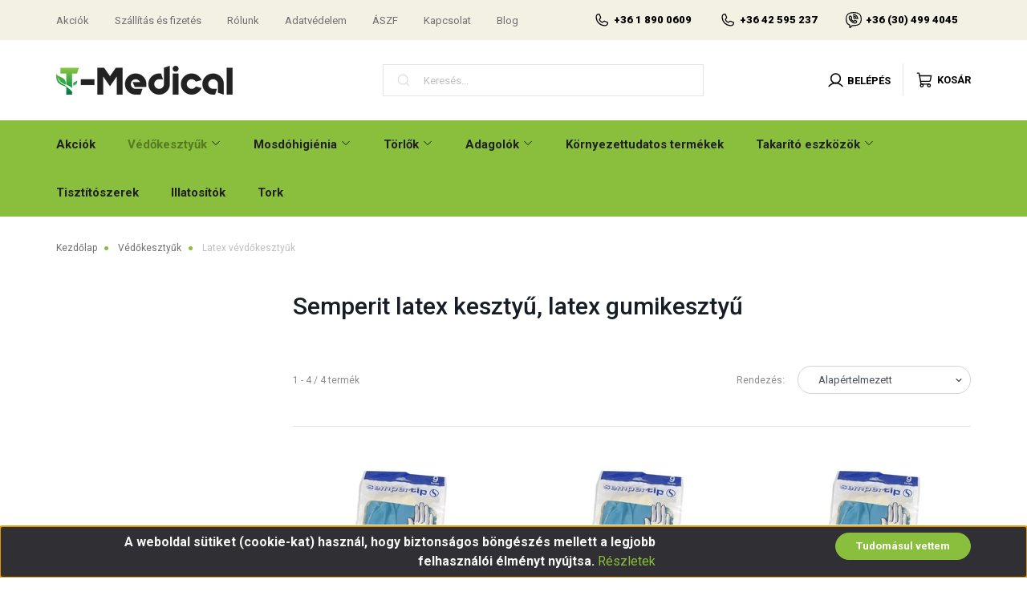

--- FILE ---
content_type: text/html; charset=UTF-8
request_url: https://t-medical.hu/elelmiszeripari-vedokesztyuk/semperit-latex-vedokesztyuk
body_size: 16532
content:

<!DOCTYPE html>
<html lang="hu" dir="ltr">
<head>
    <title>Latex kesztyű több méretben és színben - T-medical.hu</title>
    <meta charset="utf-8">
    <meta name="description" content="Prémium minőségű latex gumikesztyűink az Ön védelmére lettek tervezve. Nézze meg most kínálatunkat és rendeljen otthonról kényelmesen!
">
    <meta name="robots" content="index, follow">
    <meta property="og:title" content="Latex kesztyű több méretben és színben - T-medical.hu" />
    <meta property="og:description" content="Prémium minőségű latex gumikesztyűink az Ön védelmére lettek tervezve. Nézze meg most kínálatunkat és rendeljen otthonról kényelmesen!
" />
    <meta property="og:type" content="website" />
    <meta property="og:url" content="https://t-medical.hu/elelmiszeripari-vedokesztyuk/semperit-latex-vedokesztyuk" />
    <meta property="og:image" content="https://tmedical.cdn.shoprenter.hu/custom/tmedical/image/cache/w1200h628/pont.jpg.webp?lastmod=0.1509360796" />
    <link href="https://tmedical.cdn.shoprenter.hu/custom/tmedical/image/data/spots/tmedical-redesign_2022-05.png?lastmod=1674062605.1509360796" rel="icon" />
    <link href="https://tmedical.cdn.shoprenter.hu/custom/tmedical/image/data/spots/tmedical-redesign_2022-05.png?lastmod=1674062605.1509360796" rel="apple-touch-icon" />
    <base href="https://t-medical.hu:443" />
    <meta name="google-site-verification" content="BaNKSdiGuKrpHVmENsujWYkKjlmU9zLvZqLeYDi6ISo" />
<meta name="google-site-verification" content="BaNKSdiGuKrpHVmENsujWYkKjlmU9zLvZqLeYDi6ISo" />

    <meta name="viewport" content="width=device-width, initial-scale=1, maximum-scale=1, user-scalable=0">
            <link href="https://t-medical.hu/elelmiszeripari-vedokesztyuk/semperit-latex-vedokesztyuk" rel="canonical">
    
            
                    
                <link rel="preconnect" href="https://fonts.googleapis.com">
    <link rel="preconnect" href="https://fonts.gstatic.com" crossorigin>
    <link href="https://fonts.googleapis.com/css2?family=Source+Sans+Pro:ital,wght@0,200;0,300;0,400;0,600;0,700;0,900;1,200;1,300;1,400;1,600;1,700;1,900&display=swap" rel="stylesheet">
            <link rel="stylesheet" href="https://tmedical.cdn.shoprenter.hu/web/compiled/css/fancybox2.css?v=1768907443" media="screen">
            <link rel="stylesheet" href="https://tmedical.cdn.shoprenter.hu/custom/tmedical/catalog/view/theme/helsinki_global/style/1745914109.1588109655.0.1680964067.css?v=null.1509360796" media="screen">
            <link rel="stylesheet" href="https://tmedical.cdn.shoprenter.hu/custom/tmedical/catalog/view/theme/helsinki_global/stylesheet/stylesheet.css?v=1680964067" media="screen">
        <script>
        window.nonProductQuality = 80;
    </script>
    <script src="//ajax.googleapis.com/ajax/libs/jquery/1.10.2/jquery.min.js"></script>
    <script>window.jQuery || document.write('<script src="https://tmedical.cdn.shoprenter.hu/catalog/view/javascript/jquery/jquery-1.10.2.min.js?v=1484139539"><\/script>');</script>
    <script type="text/javascript" src="//cdn.jsdelivr.net/npm/slick-carousel@1.8.1/slick/slick.min.js"></script>

            
    

    <!--Header JavaScript codes--><script src="https://tmedical.cdn.shoprenter.hu/web/compiled/js/countdown.js?v=1768907442"></script><script src="https://tmedical.cdn.shoprenter.hu/web/compiled/js/base.js?v=1768907442"></script><script src="https://tmedical.cdn.shoprenter.hu/web/compiled/js/fancybox2.js?v=1768907442"></script><script src="https://tmedical.cdn.shoprenter.hu/web/compiled/js/before_starter2_head.js?v=1768907442"></script><script src="https://tmedical.cdn.shoprenter.hu/web/compiled/js/before_starter2_productpage.js?v=1768907442"></script><script src="https://tmedical.cdn.shoprenter.hu/web/compiled/js/nanobar.js?v=1768907442"></script><!--Header jQuery onLoad scripts--><script>window.countdownFormat='%D:%H:%M:%S';var BASEURL='https://t-medical.hu';Currency={"symbol_left":"","symbol_right":" Ft","decimal_place":0,"decimal_point":",","thousand_point":".","currency":"HUF","value":1};function setAutoHelpTitles(){$('.autohelp[title]').each(function(){if(!$(this).parents('.aurora-scroll-mode').length){$(this).attr('rel',$(this).attr('title'));$(this).removeAttr('title');$(this).qtip({content:{text:$(this).attr('rel')},hide:{fixed:true},position:{corner:{target:'topMiddle',tooltip:'bottomMiddle'},adjust:{screen:true}},style:{border:{color:'#8bd437'},background:'#ffffff',width:500}});}});}
$(document).ready(function(){$('.fancybox').fancybox({maxWidth:820,maxHeight:650,afterLoad:function(){wrapCSS=$(this.element).data('fancybox-wrapcss');if(wrapCSS){$('.fancybox-wrap').addClass(wrapCSS);}},helpers:{thumbs:{width:50,height:50}}});$('.fancybox-inline').fancybox({maxWidth:820,maxHeight:650,type:'inline'});setAutoHelpTitles();});$(window).load(function(){});</script><script src="https://tmedical.cdn.shoprenter.hu/web/compiled/js/vue/manifest.bundle.js?v=1768907440"></script><script>var ShopRenter=ShopRenter||{};ShopRenter.onCartUpdate=function(callable){document.addEventListener('cartChanged',callable)};ShopRenter.onItemAdd=function(callable){document.addEventListener('AddToCart',callable)};ShopRenter.onItemDelete=function(callable){document.addEventListener('deleteCart',callable)};ShopRenter.onSearchResultViewed=function(callable){document.addEventListener('AuroraSearchResultViewed',callable)};ShopRenter.onSubscribedForNewsletter=function(callable){document.addEventListener('AuroraSubscribedForNewsletter',callable)};ShopRenter.onCheckoutInitiated=function(callable){document.addEventListener('AuroraCheckoutInitiated',callable)};ShopRenter.onCheckoutShippingInfoAdded=function(callable){document.addEventListener('AuroraCheckoutShippingInfoAdded',callable)};ShopRenter.onCheckoutPaymentInfoAdded=function(callable){document.addEventListener('AuroraCheckoutPaymentInfoAdded',callable)};ShopRenter.onCheckoutOrderConfirmed=function(callable){document.addEventListener('AuroraCheckoutOrderConfirmed',callable)};ShopRenter.onCheckoutOrderPaid=function(callable){document.addEventListener('AuroraOrderPaid',callable)};ShopRenter.onCheckoutOrderPaidUnsuccessful=function(callable){document.addEventListener('AuroraOrderPaidUnsuccessful',callable)};ShopRenter.onProductPageViewed=function(callable){document.addEventListener('AuroraProductPageViewed',callable)};ShopRenter.onMarketingConsentChanged=function(callable){document.addEventListener('AuroraMarketingConsentChanged',callable)};ShopRenter.onCustomerRegistered=function(callable){document.addEventListener('AuroraCustomerRegistered',callable)};ShopRenter.onCustomerLoggedIn=function(callable){document.addEventListener('AuroraCustomerLoggedIn',callable)};ShopRenter.onCustomerUpdated=function(callable){document.addEventListener('AuroraCustomerUpdated',callable)};ShopRenter.onCartPageViewed=function(callable){document.addEventListener('AuroraCartPageViewed',callable)};ShopRenter.customer={"userId":0,"userClientIP":"18.224.200.16","userGroupId":8,"customerGroupTaxMode":"gross","customerGroupPriceMode":"gross_net_tax","email":"","phoneNumber":"","name":{"firstName":"","lastName":""}};ShopRenter.theme={"name":"helsinki_global","family":"helsinki","parent":""};ShopRenter.shop={"name":"tmedical","locale":"hu","currency":{"code":"HUF","rate":1},"domain":"tmedical.myshoprenter.hu"};ShopRenter.page={"route":"product\/list","queryString":"elelmiszeripari-vedokesztyuk\/semperit-latex-vedokesztyuk"};ShopRenter.formSubmit=function(form,callback){callback();};let loadedAsyncScriptCount=0;function asyncScriptLoaded(position){loadedAsyncScriptCount++;if(position==='body'){if(document.querySelectorAll('.async-script-tag').length===loadedAsyncScriptCount){if(/complete|interactive|loaded/.test(document.readyState)){document.dispatchEvent(new CustomEvent('asyncScriptsLoaded',{}));}else{document.addEventListener('DOMContentLoaded',()=>{document.dispatchEvent(new CustomEvent('asyncScriptsLoaded',{}));});}}}}</script><script type="text/javascript"src="https://tmedical.cdn.shoprenter.hu/web/compiled/js/vue/customerEventDispatcher.bundle.js?v=1768907440"></script><!--Custom header scripts--><script type="text/javascript"></script><script>(function(h,o,t,j,a,r){h.hj=h.hj||function(){(h.hj.q=h.hj.q||[]).push(arguments)};h._hjSettings={hjid:3442911,hjsv:6};a=o.getElementsByTagName('head')[0];r=o.createElement('script');r.async=1;r.src=t+h._hjSettings.hjid+j+h._hjSettings.hjsv;a.appendChild(r);})(window,document,'https://static.hotjar.com/c/hotjar-','.js?sv=');</script>                
            
            <script>window.dataLayer=window.dataLayer||[];function gtag(){dataLayer.push(arguments)};var ShopRenter=ShopRenter||{};ShopRenter.config=ShopRenter.config||{};ShopRenter.config.googleConsentModeDefaultValue="denied";</script>                        <script type="text/javascript" src="https://tmedical.cdn.shoprenter.hu/web/compiled/js/vue/googleConsentMode.bundle.js?v=1768907440"></script>

            
            <script type="text/javascript"src="https://tmedical.cdn.shoprenter.hu/web/compiled/js/vue/dataLayer.bundle.js?v=1768907440"></script>
            <!-- Google Tag Manager -->
<script>
  window.dataLayer = window.dataLayer || [];
  function gtag(){dataLayer.push(arguments)};
  gtag('js', new Date());

  gtag('config', 'UA-106445030-1');
</script>
<!-- End Google Tag Manager -->
            
            
                <!--Global site tag(gtag.js)--><script async src="https://www.googletagmanager.com/gtag/js?id=G-ZWFPB69CJR"></script><script>window.dataLayer=window.dataLayer||[];function gtag(){dataLayer.push(arguments);}
gtag('js',new Date());gtag('config','G-ZWFPB69CJR');</script>                                <script type="text/javascript" src="https://tmedical.cdn.shoprenter.hu/web/compiled/js/vue/GA4EventSender.bundle.js?v=1768907440"></script>

    
    
</head>
    <body id="body" class="page-body product-list-body category-list-body helsinki_global-body desktop-device-body header--style-2" role="document">
<script>var bodyComputedStyle=window.getComputedStyle(document.body);ShopRenter.theme.breakpoints={'xs':parseInt(bodyComputedStyle.getPropertyValue('--breakpoint-xs')),'sm':parseInt(bodyComputedStyle.getPropertyValue('--breakpoint-sm')),'md':parseInt(bodyComputedStyle.getPropertyValue('--breakpoint-md')),'lg':parseInt(bodyComputedStyle.getPropertyValue('--breakpoint-lg')),'xl':parseInt(bodyComputedStyle.getPropertyValue('--breakpoint-xl'))}</script><!--Google Tag Manager(noscript)--><!--Global<!--End Google Tag Manager(noscript)--><div id="fb-root"></div><script>(function(d,s,id){var js,fjs=d.getElementsByTagName(s)[0];if(d.getElementById(id))return;js=d.createElement(s);js.id=id;js.src="//connect.facebook.net/hu_HU/sdk/xfbml.customerchat.js#xfbml=1&version=v2.12&autoLogAppEvents=1";fjs.parentNode.insertBefore(js,fjs);}(document,"script","facebook-jssdk"));</script>
                    

<!-- cached --><div class="Fixed nanobar bg-dark js-nanobar-first-login">
    <div class="container nanobar-container">
        <div class="row flex-column flex-sm-row">
            <div class="col-12 col-lg-8 nanobar-text align-self-center text-center text-lg-right">
                <strong><span style="font-family: Arial, Helvetica, sans-serif; font-size: 16px;">A weboldal sütiket (cookie-kat) használ, hogy biztonságos böngészés mellett a legjobb felhasználói élményt nyújtsa.</span></strong><span style="color: rgb(84, 80, 69); font-family: Arial, Helvetica, sans-serif; font-size: 16px;"> <a href="https://t-medical.hu/adatvedelmi-nyilatkozat">Részletek</a></span>
            </div>
            <div class="col-12 col-lg-4 nanobar-buttons mt-3 m-lg-0 text-center text-lg-right">
                                <a href="" class="btn btn-primary nanobar-btn js-nanobar-close" data-marketing-cookie-status="false">
                    Tudomásul vettem
                </a>
            </div>
        </div>
    </div>
</div>

<script>
    (function ($) {
        $(document).ready(function () {
            new AuroraNanobar.FirstLogNanobar(jQuery('.js-nanobar-first-login'), 'bottom');
        });
    })(jQuery);
</script>
<!-- /cached -->

                <!-- page-wrap -->

                <div class="page-wrap">
                                                
    <header class="sticky-header d-none d-lg-block">
                    <div class="header-top-line">
                <div class="container">
                    <div class="header-top d-flex">
                        <div class="header-top-left d-flex">
                            <!-- cached -->
    <ul class="nav headermenu-list">
                    <li class="nav-item">
                <a class="nav-link" href="https://t-medical.hu/index.php?route=product/list&amp;special=1"
                    target="_self"
                                        title="Akciók"
                >
                    Akciók
                </a>
                            </li>
                    <li class="nav-item">
                <a class="nav-link" href="https://t-medical.hu/szallitas-es-fizetes"
                    target="_self"
                                        title="Szállítás és fizetés"
                >
                    Szállítás és fizetés
                </a>
                            </li>
                    <li class="nav-item">
                <a class="nav-link" href="https://t-medical.hu/rolunk"
                    target="_self"
                                        title="Rólunk"
                >
                    Rólunk
                </a>
                            </li>
                    <li class="nav-item">
                <a class="nav-link" href="https://www.t-medical.hu/adatvedelmi-nyilatkozat"
                    target="_self"
                                        title="Adatvédelem"
                >
                    Adatvédelem
                </a>
                            </li>
                    <li class="nav-item">
                <a class="nav-link" href="https://www.t-medical.hu/vasarlasi-feltetelek"
                    target="_self"
                                        title="ÁSZF"
                >
                    ÁSZF
                </a>
                            </li>
                    <li class="nav-item">
                <a class="nav-link" href="https://t-medical.hu/kapcsolat"
                    target="_self"
                                        title="Kapcsolat"
                >
                    Kapcsolat
                </a>
                            </li>
                    <li class="nav-item">
                <a class="nav-link" href="https://t-medical.hu/higienia-takaritas-blog"
                    target="_self"
                                        title="Blog"
                >
                    Blog
                </a>
                            </li>
            </ul>
    <!-- /cached -->
                        </div>
                        <div class="header-top-right d-flex align-items-center ml-auto">
                            
                            
							<div class="phone-numbers-header"><a href="tel:+36-1-890-0609" class="fw-700">+36 1 890 0609</a> <a href="tel:+36-42-595-237" class="fw-700">+36 42 595 237</a> <a href="tel:+36-30-499-4045" class="fw-700">+36 (30) 499 4045</a>
</div>
                        </div>
                    </div>
                </div>
            </div>
            <div class="header-bottom-line">
                <div class="container">
                    <div class="header-bottom">
                        <nav class="navbar navbar-expand-lg justify-content-between">
                            <!-- cached -->
    <a class="navbar-brand" href="/"><img style="border: 0; max-width: 220px;" src="https://tmedical.cdn.shoprenter.hu/custom/tmedical/image/cache/w220h100m00/spots/tmedical-redesign_2022-01.png?v=1674062605" title="T-Medical Bt." alt="T-Medical Bt." /></a>
<!-- /cached -->
                                                            
<div class="dropdown search-module d-flex">
    <div class="input-group">
        <div class="input-group-prepend">
            <button class="btn btn-link" onclick="moduleSearch();">
                <svg width="18" height="18" viewBox="0 0 256 256" xmlns="http://www.w3.org/2000/svg">
	<rect fill="none" height="256" width="256"/>
	<circle cx="116" cy="116" fill="none" r="84" stroke="#DBDBDB" stroke-linecap="round" stroke-linejoin="round" stroke-width="16"/>
	<line fill="none" stroke="#DBDBDB" stroke-linecap="round" stroke-linejoin="round" stroke-width="16" x1="175.4" x2="224" y1="175.4" y2="224"/>
</svg>
            </button>
        </div>
        <input class="form-control disableAutocomplete" type="text" placeholder="Keresés..." value=""
               id="filter_keyword" 
               onclick="this.value=(this.value==this.defaultValue)?'':this.value;"/>
    </div>

    <input type="hidden" id="filter_description" value="1"/>
    <input type="hidden" id="search_shopname" value="tmedical"/>
    <div id="results" class="dropdown-menu search-results"></div>
</div>



                                                        <!-- cached -->
    <div class="header-login">
        <ul class="nav login-list">
                            <li class="nav-item">
                    <a class="nav-link" href="index.php?route=account/login" title="Belépés">
                        <svg class="icon-user" width="25" height="25" viewBox="0 0 256 256" xmlns="http://www.w3.org/2000/svg">
	<rect fill="none" height="256" width="256"/><circle cx="108" cy="100" fill="none" r="60" stroke="#000" stroke-miterlimit="10" stroke-width="16"/><path d="M22.2,200a112,112,0,0,1,171.6,0" fill="none" stroke="#000" stroke-linecap="round" stroke-linejoin="round" stroke-width="16"/>
</svg>
                        Belépés
                    </a>
                </li>
                    </ul>
    </div>
<!-- /cached -->
                            
                            <div id="js-cart">
                                <hx:include src="/_fragment?_path=_format%3Dhtml%26_locale%3Den%26_controller%3Dmodule%252Fcart&amp;_hash=IqoGO6Hu4kualiChNEYQ2EIdMEt%2BzNpZmVWlcVqnc6w%3D"></hx:include>
                            </div>
                        </nav>
                    </div>
                </div>
            </div>
            <div class="header-category">
                <div class="container">
                    <nav class="navbar header-category-navbar">
                        


                    
            <div id="module_category_wrapper" class="module-category-wrapper">
    
    <div id="category" class="module content-module header-position category-module" >
                <div class="module-body">
                        <div id="category-nav">
            


<ul class="nav category category-menu sf-menu sf-horizontal builded">
    <li id="cat_142" class="nav-item item category-list module-list even">
    <a href="https://t-medical.hu/akciok-142" class="nav-link">
        Akciók
    </a>
    </li><li id="cat_94" class="nav-item item category-list module-list selected parent odd">
    <a href="https://t-medical.hu/elelmiszeripari-vedokesztyuk" class="nav-link">
        Védőkesztyűk
    </a>
            <ul class="nav flex-column children"><li id="cat_107" class="nav-item item category-list module-list even">
    <a href="https://t-medical.hu/elelmiszeripari-vedokesztyuk/semperit-nitril-vedokesztyuk" class="nav-link">
        Nitril védőkesztyűk
    </a>
    </li><li id="cat_108" class="nav-item item category-list module-list selected odd">
    <a href="https://t-medical.hu/elelmiszeripari-vedokesztyuk/semperit-latex-vedokesztyuk" class="nav-link">
        <b>Latex vévdőkesztyűk</b>
    </a>
    </li><li id="cat_147" class="nav-item item category-list module-list even">
    <a href="https://t-medical.hu/elelmiszeripari-vedokesztyuk/munkavedelmi-kesztyuk" class="nav-link">
        Munkavédelmi kesztyűk
    </a>
    </li></ul>
    </li><li id="cat_121" class="nav-item item category-list module-list parent even">
    <a href="https://t-medical.hu/mosdohigienia" class="nav-link">
        Mosdóhigiénia
    </a>
            <ul class="nav flex-column children"><li id="cat_122" class="nav-item item category-list module-list even">
    <a href="https://t-medical.hu/mosdohigienia/folyekony-es-habszappanok" class="nav-link">
        Folyékony- és habszappanok
    </a>
    </li><li id="cat_123" class="nav-item item category-list module-list odd">
    <a href="https://t-medical.hu/mosdohigienia/ipari-kezmosok" class="nav-link">
        Ipari kézmosók
    </a>
    </li><li id="cat_124" class="nav-item item category-list module-list even">
    <a href="https://t-medical.hu/mosdohigienia/toalettpapirok" class="nav-link">
        Toalettpapírok
    </a>
    </li><li id="cat_125" class="nav-item item category-list module-list odd">
    <a href="https://t-medical.hu/mosdohigienia/mosdohigienia-kiegeszitok" class="nav-link">
        Kiegészítők
    </a>
    </li></ul>
    </li><li id="cat_126" class="nav-item item category-list module-list parent odd">
    <a href="https://t-medical.hu/torlok" class="nav-link">
        Törlők
    </a>
            <ul class="nav flex-column children"><li id="cat_139" class="nav-item item category-list module-list even">
    <a href="https://t-medical.hu/torlok/hengeres-torlok" class="nav-link">
        Hengeres törlők
    </a>
    </li><li id="cat_145" class="nav-item item category-list module-list odd">
    <a href="https://t-medical.hu/torlok/hajtogatott-keztorlok" class="nav-link">
        Hajtogatott törlők
    </a>
    </li><li id="cat_129" class="nav-item item category-list module-list even">
    <a href="https://t-medical.hu/torlok/ipari-torlo-vizsgaloasztal-terito" class="nav-link">
        Ipari törlők és vizsgálóasztal terítők
    </a>
    </li><li id="cat_127" class="nav-item item category-list module-list odd">
    <a href="https://t-medical.hu/torlok/moshato-tobbfunkcios-torlok" class="nav-link">
        Mosható többfunkciós törlők
    </a>
    </li></ul>
    </li><li id="cat_92" class="nav-item item category-list module-list parent even">
    <a href="https://t-medical.hu/higieniai-adagolok" class="nav-link">
        Adagolók
    </a>
            <ul class="nav flex-column children"><li id="cat_160" class="nav-item item category-list module-list even">
    <a href="https://t-medical.hu/higieniai-adagolok/toalettpapir-adagolok" class="nav-link">
        Toalettpapír adagolók
    </a>
    </li><li id="cat_158" class="nav-item item category-list module-list odd">
    <a href="https://t-medical.hu/higieniai-adagolok/keztorlo-adagolok" class="nav-link">
        Kéztörlő adagolók
    </a>
    </li><li id="cat_162" class="nav-item item category-list module-list even">
    <a href="https://t-medical.hu/higieniai-adagolok/szappan-adagolok" class="nav-link">
        Szappan adagolók
    </a>
    </li><li id="cat_166" class="nav-item item category-list module-list odd">
    <a href="https://t-medical.hu/higieniai-adagolok/szalveta-adagolok" class="nav-link">
        Szalvéta adagolók
    </a>
    </li><li id="cat_164" class="nav-item item category-list module-list even">
    <a href="https://t-medical.hu/higieniai-adagolok/illatosito-adagolok" class="nav-link">
        Illatosító adagolók
    </a>
    </li></ul>
    </li><li id="cat_140" class="nav-item item category-list module-list odd">
    <a href="https://t-medical.hu/kornyezettudatos-termekek" class="nav-link">
        Környezettudatos termékek
    </a>
    </li><li id="cat_134" class="nav-item item category-list module-list parent even">
    <a href="https://t-medical.hu/takarito-eszkozok" class="nav-link">
        Takarító eszközök
    </a>
            <ul class="nav flex-column children"><li id="cat_135" class="nav-item item category-list module-list even">
    <a href="https://t-medical.hu/takarito-eszkozok/szaraz-es-felmoso-mopok" class="nav-link">
        Száraz- és felmosó mopok
    </a>
    </li><li id="cat_136" class="nav-item item category-list module-list odd">
    <a href="https://t-medical.hu/takarito-eszkozok/ablaktisztito-eszkozok" class="nav-link">
        Ablaktisztító eszközök
    </a>
    </li><li id="cat_137" class="nav-item item category-list module-list even">
    <a href="https://t-medical.hu/takarito-eszkozok/takarito-kocsik" class="nav-link">
        Takarító kocsik
    </a>
    </li></ul>
    </li><li id="cat_130" class="nav-item item category-list module-list odd">
    <a href="https://t-medical.hu/tisztitoszerek" class="nav-link">
        Tisztítószerek
    </a>
    </li><li id="cat_152" class="nav-item item category-list module-list even">
    <a href="https://t-medical.hu/illatositok" class="nav-link">
        Illatosítók
    </a>
    </li><li id="cat_149" class="nav-item item category-list module-list odd">
    <a href="https://t-medical.hu/tork" class="nav-link">
        Tork
    </a>
    </li>
</ul>

<script>$(function(){$("ul.category").superfish({animation:{opacity:'show'},popUpSelector:"ul.category,ul.children,.js-subtree-dropdown",delay:400,speed:'normal',hoverClass:'js-sf-hover'});});</script>        </div>
            </div>
                                </div>
    
            </div>
    
                    </nav>
                </div>
            </div>
            </header>

                            
            <main class="has-sticky">
                                        
    <div class="container">
                <nav aria-label="breadcrumb">
        <ol class="breadcrumb" itemscope itemtype="https://schema.org/BreadcrumbList">
                            <li class="breadcrumb-item"  itemprop="itemListElement" itemscope itemtype="https://schema.org/ListItem">
                                            <a itemprop="item" href="https://t-medical.hu">
                            <span itemprop="name">Kezdőlap</span>
                        </a>
                    
                    <meta itemprop="position" content="1" />
                </li>
                            <li class="breadcrumb-item"  itemprop="itemListElement" itemscope itemtype="https://schema.org/ListItem">
                                            <a itemprop="item" href="https://t-medical.hu/elelmiszeripari-vedokesztyuk">
                            <span itemprop="name">Védőkesztyűk</span>
                        </a>
                    
                    <meta itemprop="position" content="2" />
                </li>
                            <li class="breadcrumb-item active" aria-current="page" itemprop="itemListElement" itemscope itemtype="https://schema.org/ListItem">
                                            <span itemprop="name">Latex vévdőkesztyűk</span>
                    
                    <meta itemprop="position" content="3" />
                </li>
                    </ol>
    </nav>


        <div class="row">
            <section class="col-md-9 col-sm-12 col-xs-12 column-content two-column-content column-content-right">
                <div>
                                            <div class="page-head">
                                                            <h1 class="page-head-title">Semperit latex kesztyű, latex gumikesztyű</h1>
                                                    </div>
                    
                                            <div class="page-body">
                                
    
    
    
    
    

            <div class="sortbar sortbar-top d-flex justify-content-between">
            <nav class="d-flex-between flex-column-reverse flex-sm-row pagination-wrapper" aria-label="Page navigation">
            <div class="results">1 - 4 / 4 termék</div>
        <ul class="pagination m-0">
                            </ul>
</nav>
            <div class="sort d-flex align-items-center">
    <span class="sort-label mr-3">Rendezés:</span>
    <div class="sort-select">
        <select class="form-control" name="sort" onchange="location = this.value">
                                            <option value="https://t-medical.hu/elelmiszeripari-vedokesztyuk/semperit-latex-vedokesztyuk?sort=p.sort_order&amp;order=ASC&amp;page=1"selected="selected">Alapértelmezett</option>
                                            <option value="https://t-medical.hu/elelmiszeripari-vedokesztyuk/semperit-latex-vedokesztyuk?sort=pd.name&amp;order=ASC&amp;page=1">Név, A - Z</option>
                                            <option value="https://t-medical.hu/elelmiszeripari-vedokesztyuk/semperit-latex-vedokesztyuk?sort=pd.name&amp;order=DESC&amp;page=1">Név, Z - A</option>
                                            <option value="https://t-medical.hu/elelmiszeripari-vedokesztyuk/semperit-latex-vedokesztyuk?sort=m.name&amp;order=ASC&amp;page=1">Gyártó, A - Z</option>
                                            <option value="https://t-medical.hu/elelmiszeripari-vedokesztyuk/semperit-latex-vedokesztyuk?sort=m.name&amp;order=DESC&amp;page=1">Gyártó, Z - A</option>
                                            <option value="https://t-medical.hu/elelmiszeripari-vedokesztyuk/semperit-latex-vedokesztyuk?sort=p.price&amp;order=ASC&amp;page=1">Ár szerint növekvő</option>
                                            <option value="https://t-medical.hu/elelmiszeripari-vedokesztyuk/semperit-latex-vedokesztyuk?sort=p.price&amp;order=DESC&amp;page=1">Ár szerint csökkenő</option>
                                            <option value="https://t-medical.hu/elelmiszeripari-vedokesztyuk/semperit-latex-vedokesztyuk?sort=rating&amp;order=DESC&amp;page=1">Értékelés, legjobb</option>
                                            <option value="https://t-medical.hu/elelmiszeripari-vedokesztyuk/semperit-latex-vedokesztyuk?sort=p.date_available&amp;order=DESC&amp;page=1">Elérhetőség, legújabb</option>
                                            <option value="https://t-medical.hu/elelmiszeripari-vedokesztyuk/semperit-latex-vedokesztyuk?sort=bestseller&amp;order=DESC&amp;page=1">Legtöbbet vásárolt</option>
                                            <option value="https://t-medical.hu/elelmiszeripari-vedokesztyuk/semperit-latex-vedokesztyuk?sort=decrease_amount&amp;order=DESC&amp;page=1">Kedvezmény mértéke szerint</option>
                    </select>
    </div>
</div>
        </div>

        <div class="snapshot-list-container">
            <div class="product-snapshot-vertical snapshot_vertical list grid-style list_with_divs" id="snapshot_vertical"><div class="product-snapshot list_div_item">    
<div class="card product-card h-100  mobile-simple-view" >
    <div class="card-top-position"></div>
            <div class="position-absolute">
            

<div class="product_badges horizontal-orientation">
    </div>

        </div>
        <div class="product-card-image d-flex-center position-relative list_picture">
        
        <a class="img-thumbnail-link" href="https://t-medical.hu/sempertip-latex-s" title="Sempertip">
                            <img src="[data-uri]" data-src="https://tmedical.cdn.shoprenter.hu/custom/tmedical/image/cache/w214h214/Semperit/vedokesztyu-sempertip-puderezett-gumikesztyu.jpg.webp?lastmod=1718890336.1509360796" class="card-img-top img-thumbnail" title="Sempertip" alt="Sempertip"  />
                    </a>
    </div>
    <div class="card-body product-card-body">
                <h2 class="product-card-item product-card-title h4">
    <a href="https://t-medical.hu/sempertip-latex-s" title="Sempertip">Sempertip latex többször használatos védőkesztyű, S méret</a>
    </h2>    <div class="product-card-item product-card-description">
        <p>A<strong> jól bevált</strong> standard natúrlatex védőkesztyű egyesíti a <strong>kellemes viselet</strong>et és a funkcionális védőtulajdonságokat. Különösen alkalmas és sokrétűen bevethető az élelmiszeripar <strong>számos alkalmazási terület</strong>én.
</p>
    </div>
    <div class="product-card-item product-card-price d-flex flex-row flex-wrap">
                    <span class="product-price">250 Ft</span>
                            <span class="product-price-postfix"> (197 Ft + ÁFA)</span>
        		<div class="ph-for-stock d-none"></div>
    </div>
    <div class="product-card-item product-card-stock stock-status-id-9" style="color:#177537">
            <span class="mr-1">
            <svg width="20" height="20" viewBox="0 0 20 20" fill="none" xmlns="https://www.w3.org/2000/svg">
    <path d="M10 20C15.5137 20 20 15.5141 20 10C20 9.04826 19.8671 8.11035 19.6041 7.21212C19.4745 6.77043 19.0133 6.51672 18.5704 6.64632C18.1283 6.77551 17.8754 7.23836 18.0046 7.68005C18.2225 8.42631 18.3333 9.20715 18.3333 10C18.3333 14.5949 14.5949 18.3333 10 18.3333C5.40507 18.3333 1.66667 14.5949 1.66667 10C1.66667 5.40507 5.40507 1.66667 10 1.66667C11.6699 1.66667 13.2766 2.15495 14.6462 3.07841C15.0275 3.33577 15.5459 3.23466 15.8028 2.85339C16.06 2.47172 15.9597 1.95374 15.578 1.69657C13.9321 0.586751 12.0034 0 10 0C4.48629 0 0 4.48588 0 10C0 15.5141 4.48629 20 10 20Z" fill="currentColor"/>
    <path d="M18.5775 1.91081L10 10.4879L7.25586 7.74414C6.93034 7.41882 6.40299 7.41882 6.07747 7.74414C5.75216 8.06966 5.75216 8.597 6.07747 8.92253L9.41081 12.2559C9.57377 12.4188 9.78658 12.5 10 12.5C10.2134 12.5 10.4262 12.4188 10.5892 12.2559L19.7559 3.08919C20.0812 2.76367 20.0812 2.23633 19.7559 1.91081C19.4303 1.58549 18.903 1.58549 18.5775 1.91081Z" fill="currentColor"/>
</svg>
        </span>
        Raktáron
</div>
    </div>
    <div class="card-footer product-card-footer">
        <div class="product-card-item product-card-details">
    <a class="btn btn-outline-primary" href="https://t-medical.hu/sempertip-latex-s">
        Részletek
    </a>
</div>
        <div class="product-card-item product-card-cart-button list_addtocart">
    <input class="quantity-input"aria-label="quantity input"min="1"name="quantity" step="1" type="number" value="1"/><span class="quantity-name-text">pár</span><a rel="nofollow, noindex" href="https://t-medical.hu/index.php?route=checkout/cart&product_id=329&quantity=1" data-product-id="329" data-name="Sempertip latex többször használatos védőkesztyű, S méret" data-price="250.000008" data-quantity-name="pár" data-price-without-currency="250.00" data-currency="HUF" data-product-sku="515278-S" data-brand="Sempermed"  class="button btn btn-primary button-add-to-cart"><span>Kosárba</span></a>
    <svg class="svg-cart-icon mr-1" width="22" height="22" viewBox="0 0 256 256" xmlns="http://www.w3.org/2000/svg"><rect fill="none" height="256" width="256"/><path d="M184,184H69.8L41.9,30.6A8,8,0,0,0,34.1,24H16" fill="none" stroke="#000" stroke-linecap="round" stroke-linejoin="round" stroke-width="16"/><circle cx="80" cy="204" fill="none" r="20" stroke="#000" stroke-linecap="round" stroke-linejoin="round" stroke-width="16"/><circle cx="184" cy="204" fill="none" r="20" stroke="#000" stroke-linecap="round" stroke-linejoin="round" stroke-width="16"/><path d="M62.5,144H188.1a15.9,15.9,0,0,0,15.7-13.1L216,64H48" fill="none" stroke="#000" stroke-linecap="round" stroke-linejoin="round" stroke-width="16"/>
</svg>
</div>
        <input type="hidden" name="product_id" value="329" />
    </div>
</div>
</div><div class="product-snapshot list_div_item">    
<div class="card product-card h-100  mobile-simple-view" >
    <div class="card-top-position"></div>
            <div class="position-absolute">
            

<div class="product_badges horizontal-orientation">
    </div>

        </div>
        <div class="product-card-image d-flex-center position-relative list_picture">
        
        <a class="img-thumbnail-link" href="https://t-medical.hu/sempertip-latex-tobbszor-hasznalatos-vedokesztyu-m-meret-1108" title="Sempertip">
                            <img src="[data-uri]" data-src="https://tmedical.cdn.shoprenter.hu/custom/tmedical/image/cache/w214h214/Semperit/vedokesztyu-sempertip-puderezett-gumikesztyu.jpg.webp?lastmod=1718890336.1509360796" class="card-img-top img-thumbnail" title="Sempertip" alt="Sempertip"  />
                    </a>
    </div>
    <div class="card-body product-card-body">
                <h2 class="product-card-item product-card-title h4">
    <a href="https://t-medical.hu/sempertip-latex-tobbszor-hasznalatos-vedokesztyu-m-meret-1108" title="Sempertip">Sempertip latex többször használatos védőkesztyű, M méret</a>
    </h2>    <div class="product-card-item product-card-description">
        <p>A<strong> jól bevált</strong> standard natúrlatex védőkesztyű egyesíti a <strong>kellemes viselet</strong>et és a funkcionális védőtulajdonságokat. Különösen alkalmas és sokrétűen bevethető az élelmiszeripar <strong>számos alkalmazási terület</strong>én.
</p>
    </div>
    <div class="product-card-item product-card-price d-flex flex-row flex-wrap">
                    <span class="product-price">250 Ft</span>
                            <span class="product-price-postfix"> (197 Ft + ÁFA)</span>
        		<div class="ph-for-stock d-none"></div>
    </div>
    <div class="product-card-item product-card-stock stock-status-id-9" style="color:#177537">
            <span class="mr-1">
            <svg width="20" height="20" viewBox="0 0 20 20" fill="none" xmlns="https://www.w3.org/2000/svg">
    <path d="M10 20C15.5137 20 20 15.5141 20 10C20 9.04826 19.8671 8.11035 19.6041 7.21212C19.4745 6.77043 19.0133 6.51672 18.5704 6.64632C18.1283 6.77551 17.8754 7.23836 18.0046 7.68005C18.2225 8.42631 18.3333 9.20715 18.3333 10C18.3333 14.5949 14.5949 18.3333 10 18.3333C5.40507 18.3333 1.66667 14.5949 1.66667 10C1.66667 5.40507 5.40507 1.66667 10 1.66667C11.6699 1.66667 13.2766 2.15495 14.6462 3.07841C15.0275 3.33577 15.5459 3.23466 15.8028 2.85339C16.06 2.47172 15.9597 1.95374 15.578 1.69657C13.9321 0.586751 12.0034 0 10 0C4.48629 0 0 4.48588 0 10C0 15.5141 4.48629 20 10 20Z" fill="currentColor"/>
    <path d="M18.5775 1.91081L10 10.4879L7.25586 7.74414C6.93034 7.41882 6.40299 7.41882 6.07747 7.74414C5.75216 8.06966 5.75216 8.597 6.07747 8.92253L9.41081 12.2559C9.57377 12.4188 9.78658 12.5 10 12.5C10.2134 12.5 10.4262 12.4188 10.5892 12.2559L19.7559 3.08919C20.0812 2.76367 20.0812 2.23633 19.7559 1.91081C19.4303 1.58549 18.903 1.58549 18.5775 1.91081Z" fill="currentColor"/>
</svg>
        </span>
        Raktáron
</div>
    </div>
    <div class="card-footer product-card-footer">
        <div class="product-card-item product-card-details">
    <a class="btn btn-outline-primary" href="https://t-medical.hu/sempertip-latex-tobbszor-hasznalatos-vedokesztyu-m-meret-1108">
        Részletek
    </a>
</div>
        <div class="product-card-item product-card-cart-button list_addtocart">
    <input class="quantity-input"aria-label="quantity input"min="1"name="quantity" step="1" type="number" value="1"/><span class="quantity-name-text">pár</span><a rel="nofollow, noindex" href="https://t-medical.hu/index.php?route=checkout/cart&product_id=1108&quantity=1" data-product-id="1108" data-name="Sempertip latex többször használatos védőkesztyű, M méret" data-price="250.000008" data-quantity-name="pár" data-price-without-currency="250.00" data-currency="HUF" data-product-sku="515292-M" data-brand="Sempermed"  class="button btn btn-primary button-add-to-cart"><span>Kosárba</span></a>
    <svg class="svg-cart-icon mr-1" width="22" height="22" viewBox="0 0 256 256" xmlns="http://www.w3.org/2000/svg"><rect fill="none" height="256" width="256"/><path d="M184,184H69.8L41.9,30.6A8,8,0,0,0,34.1,24H16" fill="none" stroke="#000" stroke-linecap="round" stroke-linejoin="round" stroke-width="16"/><circle cx="80" cy="204" fill="none" r="20" stroke="#000" stroke-linecap="round" stroke-linejoin="round" stroke-width="16"/><circle cx="184" cy="204" fill="none" r="20" stroke="#000" stroke-linecap="round" stroke-linejoin="round" stroke-width="16"/><path d="M62.5,144H188.1a15.9,15.9,0,0,0,15.7-13.1L216,64H48" fill="none" stroke="#000" stroke-linecap="round" stroke-linejoin="round" stroke-width="16"/>
</svg>
</div>
        <input type="hidden" name="product_id" value="1108" />
    </div>
</div>
</div><div class="product-snapshot list_div_item">    
<div class="card product-card h-100  mobile-simple-view" >
    <div class="card-top-position"></div>
            <div class="position-absolute">
            

<div class="product_badges horizontal-orientation">
    </div>

        </div>
        <div class="product-card-image d-flex-center position-relative list_picture">
        
        <a class="img-thumbnail-link" href="https://t-medical.hu/sempertip-latex-tobbszor-hasznalatos-vedokesztyu-l-meret-1111" title="Sempertip">
                            <img src="[data-uri]" data-src="https://tmedical.cdn.shoprenter.hu/custom/tmedical/image/cache/w214h214/Semperit/vedokesztyu-sempertip-puderezett-gumikesztyu.jpg.webp?lastmod=1718890336.1509360796" class="card-img-top img-thumbnail" title="Sempertip" alt="Sempertip"  />
                    </a>
    </div>
    <div class="card-body product-card-body">
                <h2 class="product-card-item product-card-title h4">
    <a href="https://t-medical.hu/sempertip-latex-tobbszor-hasznalatos-vedokesztyu-l-meret-1111" title="Sempertip">Sempertip latex többször használatos védőkesztyű, L méret</a>
    </h2>    <div class="product-card-item product-card-description">
        <p>A<strong> jól bevált</strong> standard natúrlatex védőkesztyű egyesíti a <strong>kellemes viselet</strong>et és a funkcionális védőtulajdonságokat. Különösen alkalmas és sokrétűen bevethető az élelmiszeripar <strong>számos alkalmazási terület</strong>én.
</p>
    </div>
    <div class="product-card-item product-card-price d-flex flex-row flex-wrap">
                    <span class="product-price">250 Ft</span>
                            <span class="product-price-postfix"> (197 Ft + ÁFA)</span>
        		<div class="ph-for-stock d-none"></div>
    </div>
    <div class="product-card-item product-card-stock stock-status-id-9" style="color:#177537">
            <span class="mr-1">
            <svg width="20" height="20" viewBox="0 0 20 20" fill="none" xmlns="https://www.w3.org/2000/svg">
    <path d="M10 20C15.5137 20 20 15.5141 20 10C20 9.04826 19.8671 8.11035 19.6041 7.21212C19.4745 6.77043 19.0133 6.51672 18.5704 6.64632C18.1283 6.77551 17.8754 7.23836 18.0046 7.68005C18.2225 8.42631 18.3333 9.20715 18.3333 10C18.3333 14.5949 14.5949 18.3333 10 18.3333C5.40507 18.3333 1.66667 14.5949 1.66667 10C1.66667 5.40507 5.40507 1.66667 10 1.66667C11.6699 1.66667 13.2766 2.15495 14.6462 3.07841C15.0275 3.33577 15.5459 3.23466 15.8028 2.85339C16.06 2.47172 15.9597 1.95374 15.578 1.69657C13.9321 0.586751 12.0034 0 10 0C4.48629 0 0 4.48588 0 10C0 15.5141 4.48629 20 10 20Z" fill="currentColor"/>
    <path d="M18.5775 1.91081L10 10.4879L7.25586 7.74414C6.93034 7.41882 6.40299 7.41882 6.07747 7.74414C5.75216 8.06966 5.75216 8.597 6.07747 8.92253L9.41081 12.2559C9.57377 12.4188 9.78658 12.5 10 12.5C10.2134 12.5 10.4262 12.4188 10.5892 12.2559L19.7559 3.08919C20.0812 2.76367 20.0812 2.23633 19.7559 1.91081C19.4303 1.58549 18.903 1.58549 18.5775 1.91081Z" fill="currentColor"/>
</svg>
        </span>
        Raktáron
</div>
    </div>
    <div class="card-footer product-card-footer">
        <div class="product-card-item product-card-details">
    <a class="btn btn-outline-primary" href="https://t-medical.hu/sempertip-latex-tobbszor-hasznalatos-vedokesztyu-l-meret-1111">
        Részletek
    </a>
</div>
        <div class="product-card-item product-card-cart-button list_addtocart">
    <input class="quantity-input"aria-label="quantity input"min="1"name="quantity" step="1" type="number" value="1"/><span class="quantity-name-text">pár</span><a rel="nofollow, noindex" href="https://t-medical.hu/index.php?route=checkout/cart&product_id=1111&quantity=1" data-product-id="1111" data-name="Sempertip latex többször használatos védőkesztyű, L méret" data-price="250.000008" data-quantity-name="pár" data-price-without-currency="250.00" data-currency="HUF" data-product-sku="515315-L" data-brand="Sempermed"  class="button btn btn-primary button-add-to-cart"><span>Kosárba</span></a>
    <svg class="svg-cart-icon mr-1" width="22" height="22" viewBox="0 0 256 256" xmlns="http://www.w3.org/2000/svg"><rect fill="none" height="256" width="256"/><path d="M184,184H69.8L41.9,30.6A8,8,0,0,0,34.1,24H16" fill="none" stroke="#000" stroke-linecap="round" stroke-linejoin="round" stroke-width="16"/><circle cx="80" cy="204" fill="none" r="20" stroke="#000" stroke-linecap="round" stroke-linejoin="round" stroke-width="16"/><circle cx="184" cy="204" fill="none" r="20" stroke="#000" stroke-linecap="round" stroke-linejoin="round" stroke-width="16"/><path d="M62.5,144H188.1a15.9,15.9,0,0,0,15.7-13.1L216,64H48" fill="none" stroke="#000" stroke-linecap="round" stroke-linejoin="round" stroke-width="16"/>
</svg>
</div>
        <input type="hidden" name="product_id" value="1111" />
    </div>
</div>
</div><div class="product-snapshot list_div_item">    
<div class="card product-card h-100  mobile-simple-view" >
    <div class="card-top-position"></div>
            <div class="position-absolute">
            

<div class="product_badges horizontal-orientation">
    </div>

        </div>
        <div class="product-card-image d-flex-center position-relative list_picture">
        
        <a class="img-thumbnail-link" href="https://t-medical.hu/sempertip-latex-tobbszor-hasznalatos-vedokesztyu-xl-meret-1114" title="Sempertip">
                            <img src="[data-uri]" data-src="https://tmedical.cdn.shoprenter.hu/custom/tmedical/image/cache/w214h214/Semperit/vedokesztyu-sempertip-puderezett-gumikesztyu.jpg.webp?lastmod=1718890336.1509360796" class="card-img-top img-thumbnail" title="Sempertip" alt="Sempertip"  />
                    </a>
    </div>
    <div class="card-body product-card-body">
                <h2 class="product-card-item product-card-title h4">
    <a href="https://t-medical.hu/sempertip-latex-tobbszor-hasznalatos-vedokesztyu-xl-meret-1114" title="Sempertip">Sempertip latex többször használatos védőkesztyű, XL méret</a>
    </h2>    <div class="product-card-item product-card-description">
        <p>A<strong> jól bevált</strong> standard natúrlatex védőkesztyű egyesíti a <strong>kellemes viselet</strong>et és a funkcionális védőtulajdonságokat. Különösen alkalmas és sokrétűen bevethető az élelmiszeripar <strong>számos alkalmazási terület</strong>én.
</p>
    </div>
    <div class="product-card-item product-card-price d-flex flex-row flex-wrap">
                    <span class="product-price">250 Ft</span>
                            <span class="product-price-postfix"> (197 Ft + ÁFA)</span>
        		<div class="ph-for-stock d-none"></div>
    </div>
    <div class="product-card-item product-card-stock stock-status-id-9" style="color:#177537">
            <span class="mr-1">
            <svg width="20" height="20" viewBox="0 0 20 20" fill="none" xmlns="https://www.w3.org/2000/svg">
    <path d="M10 20C15.5137 20 20 15.5141 20 10C20 9.04826 19.8671 8.11035 19.6041 7.21212C19.4745 6.77043 19.0133 6.51672 18.5704 6.64632C18.1283 6.77551 17.8754 7.23836 18.0046 7.68005C18.2225 8.42631 18.3333 9.20715 18.3333 10C18.3333 14.5949 14.5949 18.3333 10 18.3333C5.40507 18.3333 1.66667 14.5949 1.66667 10C1.66667 5.40507 5.40507 1.66667 10 1.66667C11.6699 1.66667 13.2766 2.15495 14.6462 3.07841C15.0275 3.33577 15.5459 3.23466 15.8028 2.85339C16.06 2.47172 15.9597 1.95374 15.578 1.69657C13.9321 0.586751 12.0034 0 10 0C4.48629 0 0 4.48588 0 10C0 15.5141 4.48629 20 10 20Z" fill="currentColor"/>
    <path d="M18.5775 1.91081L10 10.4879L7.25586 7.74414C6.93034 7.41882 6.40299 7.41882 6.07747 7.74414C5.75216 8.06966 5.75216 8.597 6.07747 8.92253L9.41081 12.2559C9.57377 12.4188 9.78658 12.5 10 12.5C10.2134 12.5 10.4262 12.4188 10.5892 12.2559L19.7559 3.08919C20.0812 2.76367 20.0812 2.23633 19.7559 1.91081C19.4303 1.58549 18.903 1.58549 18.5775 1.91081Z" fill="currentColor"/>
</svg>
        </span>
        Raktáron
</div>
    </div>
    <div class="card-footer product-card-footer">
        <div class="product-card-item product-card-details">
    <a class="btn btn-outline-primary" href="https://t-medical.hu/sempertip-latex-tobbszor-hasznalatos-vedokesztyu-xl-meret-1114">
        Részletek
    </a>
</div>
        <div class="product-card-item product-card-cart-button list_addtocart">
    <input class="quantity-input"aria-label="quantity input"min="1"name="quantity" step="1" type="number" value="1"/><span class="quantity-name-text">pár</span><a rel="nofollow, noindex" href="https://t-medical.hu/index.php?route=checkout/cart&product_id=1114&quantity=1" data-product-id="1114" data-name="Sempertip latex többször használatos védőkesztyű, XL méret" data-price="250.000008" data-quantity-name="pár" data-price-without-currency="250.00" data-currency="HUF" data-product-sku="515339-XL" data-brand="Sempermed"  class="button btn btn-primary button-add-to-cart"><span>Kosárba</span></a>
    <svg class="svg-cart-icon mr-1" width="22" height="22" viewBox="0 0 256 256" xmlns="http://www.w3.org/2000/svg"><rect fill="none" height="256" width="256"/><path d="M184,184H69.8L41.9,30.6A8,8,0,0,0,34.1,24H16" fill="none" stroke="#000" stroke-linecap="round" stroke-linejoin="round" stroke-width="16"/><circle cx="80" cy="204" fill="none" r="20" stroke="#000" stroke-linecap="round" stroke-linejoin="round" stroke-width="16"/><circle cx="184" cy="204" fill="none" r="20" stroke="#000" stroke-linecap="round" stroke-linejoin="round" stroke-width="16"/><path d="M62.5,144H188.1a15.9,15.9,0,0,0,15.7-13.1L216,64H48" fill="none" stroke="#000" stroke-linecap="round" stroke-linejoin="round" stroke-width="16"/>
</svg>
</div>
        <input type="hidden" name="product_id" value="1114" />
    </div>
</div>
</div></div>
        </div>

        <div class="sortbar sortbar-bottom">
            <nav class="d-flex-between flex-column-reverse flex-sm-row pagination-wrapper" aria-label="Page navigation">
            <div class="results">1 - 4 / 4 termék</div>
        <ul class="pagination m-0">
                            </ul>
</nav>
        </div>
    
    <!-- Position Browse Top -->
    
    <!-- /Position Browse Top -->

    <!-- Category Custom HTML -->
            <div class="category-custom-html-bottom">
            <h2 style="text-align: center;">Sempertip és Semperit latex kesztyű a biztonságos munkavégzés érdekében</h2>

<p style="text-align: justify;">A latex gumikesztyű legtöbbször egyszer használatos védőkesztyű, amely egyaránt kedvelt eszköz az élelmiszerrel és vendéglátással foglalkozó területeken illetve az egészségügyben is.
</p>

<p style="text-align: justify;">Természetesen többször használatos változatai is elérhetőek, amelyek jó szolgálatot tesznek például a háztartási feladatok elvégzése során is.
</p>

<p style="text-align: justify;">A gumikesztyűt latexből készítik, amely egy természetes gumifajta, és kifejezetten erős, ugyanakkor rugalmas anyag. A latex gumikesztyűk egyik legnagyobb előnye, hogy rendkívül vékonyak és nagyon jól illeszkednek a kézre, így különösen kényelmes viseletet biztosítanak. Emellett hatékonyan védik a kezet a különböző kórokozók, vegyszerek és más szennyező anyagok ellen.
</p>

<p style="text-align: justify;">A latex gumikesztyűk többféle színben és méretben kaphatóak, illetve léteznek olyan változatai, amelyek a felvétel megkönnyítése érdekében pamut bolyhozással rendelkeznek.
</p>

<p style="text-align: justify;">Bár a latex gumikesztyű rendkívül népszerű az egészségügyi és élelmiszeripari szektorokban dolgozók körében, egyes emberek allergiásak lehetnek erre az anyagra, így nekik más típusú gumikesztyűket érdemes választaniuk. Ebben az esetben jó megoldás a nitril védőkesztyű használata.
</p>
        </div>
        <!-- Category Custom HTML -->
                            </div>
                                    </div>
            </section>
            <aside class="col-md-3 col-sm-12 col-xs-12 column-left order-last order-md-first"></aside>
        </div>
    </div>
            </main>

                                        <section class="footer-top-position py-4">
            <div class="container">
                    <!-- cached -->


                    
            <div id="module_customcontent2_wrapper" class="module-customcontent2-wrapper">
    
    <div id="customcontent2" class="module content-module home-position customcontent" >
                                    <div class="module-head">
                                <h3 class="module-head-title">Miért a T-Medical?</h3>
                            </div>
                            <div class="module-body">
                        <p>Kínálatunk megbízható márkák gondosan válogatott, minőségi termékeit nyújtja. Hiszünk benne, hogy az újrahasznosítással egy új életstílust alakíthatunk ki, ezért nem csak forgalmazzuk újrahasznosított termékeinket, de küldetésünkként is tekintünk arra, hogy minél több helyen alkalmazzák azokat.
</p>
<div class="mt-3 container">
	<div class="row">
		<div class="col-6 col-md-3">
			<img class="img-fluid d-block ml-auto mr-auto mb-2" src="https://tmedical.cdn.shoprenter.hu/custom/tmedical/image/data/w100h100q80np1/spots/eco-fenntarthatosag.png?v=1674060899">
			<p class="text-center fw-700">Környezettudatosság
			</p>
		</div>
		<div class="col-6 col-md-3">
			<img class="img-fluid d-block ml-auto mr-auto mb-2" src="https://tmedical.cdn.shoprenter.hu/custom/tmedical/image/data/w100h100q80np1/spots/quality.svg?v=1674060899" style="width: 100px; height: 100px;">
			<p class="text-center fw-700">Egyedülálló minőség
			</p>
		</div>
		<div class="col-6 col-md-3">
			<img class="img-fluid d-block ml-auto mr-auto mb-2" src="https://tmedical.cdn.shoprenter.hu/custom/tmedical/image/data/w100h100q80np1/spots/ujrahasznositott-t-medical-min.png?v=1674060899">
			<p class="text-center fw-700">Költséghatékony
			</p>
		</div>
		<div class="col-6 col-md-3">
			<img class="img-fluid d-block ml-auto mr-auto mb-2" src="https://tmedical.cdn.shoprenter.hu/custom/tmedical/image/data/w100h100q80np1/spots/experience.svg?v=1674060899" style="width: 100px; height: 100px;">
			<p class="text-center fw-700">Többéves szakmai tapasztalat
			</p>
		</div>
	</div>
</div>
            </div>
                                </div>
    
            </div>
    <!-- /cached -->

            </div>
        </section>
        <footer class="d-print-none">
        <div class="container">
            <section class="row footer-rows">
                                                    <div class="col-12 col-md-6 col-lg-3 footer-col-1-position">
                            <!-- cached -->


                    
            <div id="module_customcontent7_wrapper" class="module-customcontent7-wrapper">
    
    <div id="customcontent7" class="module content-module footer-position customcontent hide-top" >
                                    <div class="module-body">
                        <div class="module-body">
	<img class="img-fluid mb-3" src="https://tmedical.cdn.shoprenter.hu/custom/tmedical/image/cache/w0h0q80np1/w0h0q80np1/spots/tmedical-redesign_2022-03.png?v=1687938664" />
	<div class="module-head-title" style="padding-bottom: 0.75rem;">Élérhetőségeink
	</div>
	<div class="list-group-flush"><a class="list-group-item list-group-item-action" href="tel:+36-1-890-0609">+36 1 890 0609</a> <a class="list-group-item list-group-item-action" href="tel:+36-42-595-237">+36 42 595 237</a> <a class="list-group-item list-group-item-action" href="tel:+36-30-499-4045">+36 (30) 499 4045</a>
	</div>
	<p><a class="facebook-link" href="https://www.facebook.com/tmedicalbt2005/">facebook</a> <a class="instagram-link" href="http://instagram.com/">instagram</a> <a class="email-link" href="mailto:info@t-medical.hu">email</a>
	</p>
	<div class="module-head-title" style="padding-bottom: 0.75rem;">Szaküzletünk
	</div>
	<p class="text-white mb-1 pb-1">4551 Nyíregyháza, Szív utca 70.
	</p>
	<p><a href="https://www.google.hu/maps/place/T-Medical+Bt./@47.9457638,21.7772806,17z/data=!3m1!4b1!4m6!3m5!1s0x47389e36cab2c417:0x7fb99a25557244aa!8m2!3d47.9457638!4d21.7798555!16s%2Fg%2F1tdh76jq?hl=hu&entry=ttu">Mutasd a térképen</a>
	</p>
</div>
            </div>
                                </div>
    
            </div>
    <!-- /cached -->

                    </div>
                                    <div class="col-12 col-md-6 col-lg-3 footer-col-2-position">
                            <!-- cached -->


                    
            <div id="module_information_wrapper" class="module-information-wrapper">
    
    <div id="information" class="module content-module footer-position information-module-list" >
                                    <div class="module-head">
                                <div class="module-head-title">Népszerű kategóriák</div>
                    </div>
                            <div class="module-body">
                        <div id="information-menu">
            <div class="list-group-flush">
                                    <a class="list-group-item list-group-item-action" href="https://www.t-medical.hu/lucart" target="_self">Lucart termékek</a>
                                    <a class="list-group-item list-group-item-action" href="https://www.t-medical.hu/lucart-econatural" target="_self">EcoNatural termékek</a>
                                    <a class="list-group-item list-group-item-action" href="https://www.t-medical.hu/elelmiszeripari-vedokesztyuk/semperit-nitril-vedokesztyuk" target="_self">Nitril védőkesztyűk</a>
                                    <a class="list-group-item list-group-item-action" href="https://www.t-medical.hu/elelmiszeripari-vedokesztyuk/semperit-latex-vedokesztyuk" target="_self">Latex védőkesztyűk</a>
                                    <a class="list-group-item list-group-item-action" href="https://www.t-medical.hu/mosdohigienia/folyekony-es-habszappanok" target="_self">Folyékony és habszappanok</a>
                                    <a class="list-group-item list-group-item-action" href="https://www.t-medical.hu/mosdohigienia/ipari-kezmosok" target="_self">Ipari kézmosók</a>
                                    <a class="list-group-item list-group-item-action" href="https://www.t-medical.hu/mosdohigienia/toalettpapirok" target="_self">Toalettpapírok</a>
                                    <a class="list-group-item list-group-item-action" href="https://www.t-medical.hu/torlok/keztorlok" target="_self">Kéztörlők</a>
                            </div>
        </div>
            </div>
                                </div>
    
            </div>
    <!-- /cached -->

                    </div>
                                    <div class="col-12 col-md-6 col-lg-3 footer-col-3-position">
                            <!-- cached -->


                    
            <div id="module_information2_wrapper" class="module-information2-wrapper">
    
    <div id="information2" class="module content-module footer-position information-module-list" >
                                    <div class="module-head">
                                <div class="module-head-title">Népszerű termékek</div>
                    </div>
                            <div class="module-body">
                        <div id="information-menu">
            <div class="list-group-flush">
                                    <a class="list-group-item list-group-item-action" href="https://www.t-medical.hu/semperguard-nitril-xpert-black" target="_self">Semperguard Nitril Xpert BLACK púdermentes, L méret</a>
                                    <a class="list-group-item list-group-item-action" href="https://www.t-medical.hu/lucart-strong-800-2438" target="_self">Lucart STRONG 800/240 CF</a>
                                    <a class="list-group-item list-group-item-action" href="https://www.t-medical.hu/lucart-strong-blue-3-5037" target="_self">Lucart STRONG BLUE 3.500</a>
                                    <a class="list-group-item list-group-item-action" href="https://www.t-medical.hu/sempertip-latex-s" target="_self">Sempertip latex többször használatos védőkesztyű, S méret</a>
                            </div>
        </div>
            </div>
                                </div>
    
            </div>
    <!-- /cached -->

                    </div>
                                    <div class="col-12 col-md-6 col-lg-3 footer-col-4-position">
                            <!-- cached -->


                    
            <div id="module_information3_wrapper" class="module-information3-wrapper">
    
    <div id="information3" class="module content-module footer-position information-module-list" >
                                    <div class="module-head">
                                <div class="module-head-title">Információk</div>
                    </div>
                            <div class="module-body">
                        <div id="information-menu">
            <div class="list-group-flush">
                                    <a class="list-group-item list-group-item-action" href="https://t-medical.hu/szallitas-es-fizetes" target="_self">Szállítás és fizetés</a>
                                    <a class="list-group-item list-group-item-action" href="https://t-medical.hu/adatvedelmi-nyilatkozat" target="_self">Adatvédelmi tájékoztató</a>
                                    <a class="list-group-item list-group-item-action" href="https://t-medical.hu/vasarlasi-feltetelek" target="_self">Általános szerződési feltételek</a>
                                    <a class="list-group-item list-group-item-action" href="https://t-medical.hu/kapcsolat" target="_self">Kapcsolat</a>
                                    <a class="list-group-item list-group-item-action" href="https://t-medical.hu/higienia-takaritas-blog" target="_self">Blog</a>
                            </div>
        </div>
            </div>
                                </div>
    
            </div>
    <!-- /cached -->

                    </div>
                            </section>

            
                            <div class="footer-seo"><h3>Az orvosi gumikesztyű az egészségügy elengedhetetlen eszköze</h3>

<p style="text-align: justify;">Az orvosi gumikesztyűk az egészségügy és más iparágak elengedhetetlen eszközei, amelyek számos előnnyel járnak a felhasználók számára.
</p>

<p style="text-align: justify;">Ezek a kesztyűk elengedhetetlenek a betegellátás során, valamint más olyan helyzetekben, ahol a kéz és a környezet közötti védelem nélkülözhetetlen.
</p>

<p style="text-align: justify;">Az orvosi gumikesztyűk kiválóan védik az egészségügyi dolgozókat és a betegeket az a mikrobáktól és szennyeződésektől. Megfelelő használatukkal megelőzhetőek a felülfertőzések illetve a vizsgáló személyzet továbbfertőzése is.
</p>

<p style="text-align: justify;">A kesztyűk a legmagasabb minőségi követelményeknek is megfelelnek, és általában latexből vagy nitrilből készülnek. Ezek a anyagok kiváló vízállóságot és védelmet nyújtanak a különböző kórokozókkal és vegyszerekkel szemben is.
</p>

<p style="text-align: justify;">Az orvosi gumikesztyűk rendkívül sokoldalúak és kényelmesek. Rugalmasak, és pontos érintést tesznek lehetővé, amely létfontosságú a műtétek során vagy a betegápolásnál. Azok, akik viselik őket, nem csak védettek a korókozókkal szemben, hanem könnyedén tudnak dolgozni is bennük.
</p>

<p style="text-align: justify;">A használat módja egyszerű és gyors. A kesztyűk könnyen felvehetőek és azok levétele is csupán néhány másodpercbe telik. Ez nagyban hozzájárul az egészségügyi intézmények hatékonyságához és a tiszta környezet fenntartásához.
</p>

<p style="text-align: justify;">Az orvosi gumikesztyűk különböző méretekben, színben és anyag választékban elérhetőek, így minden felhasználó a számára legalkalmasabb és legkényelmesebb fajtát tudja alkalmazni munkája precíz ellátása során.
</p>

<p style="text-align: justify;">Tekintse meg gumikesztyű választékunkat és szerezze be nálunk nagy kiszerelésben minőségi termékeinket!
</p></div>
            
            <section class="footer-copyright">
                © 2005 - 2026 - T-Medical Bt. Minden jog fenntartva.
            </section>
        </div>
    </footer>
    <div class="footer-bottom">
        <div class="container">
            
        </div>
    </div>

<script src="//cdnjs.cloudflare.com/ajax/libs/twitter-bootstrap/4.3.1/js/bootstrap.bundle.min.js"></script>
<script src="//cdnjs.cloudflare.com/ajax/libs/bootstrap-touchspin/4.2.5/jquery.bootstrap-touchspin.min.js"></script>
<script src="https://cdnjs.cloudflare.com/ajax/libs/headroom/0.11.0/headroom.min.js"></script>
<script src="https://cdnjs.cloudflare.com/ajax/libs/headroom/0.11.0/jQuery.headroom.min.js"></script>

<a class="btn btn-primary scroll-top-button js-scroll-top" href="#body">
    <svg xmlns="https://www.w3.org/2000/svg" class="icon-arrow icon-arrow-up" viewBox="0 0 34 34" width="12" height="12">
<path fill="currentColor" d="M24.6 34.1c-0.5 0-1-0.2-1.4-0.6L8.1 18.4c-0.8-0.8-0.8-2 0-2.8L23.2 0.6c0.8-0.8 2-0.8 2.8 0s0.8 2 0 2.8l-13.7 13.7 13.7 13.7c0.8 0.8 0.8 2 0 2.8C25.6 33.9 25.1 34.1 24.6 34.1z"/>
</svg></a>
<script type="text/javascript">document.addEventListener('DOMContentLoaded',function(){var scrollTopButton=document.querySelector('.js-scroll-top');var scrollTopBorderline=200;scrollTopButton.style.display='none';window.addEventListener('scroll',function(){if(document.body.scrollTop>scrollTopBorderline||document.documentElement.scrollTop>scrollTopBorderline){scrollTopButton.style.display='flex';}else{scrollTopButton.style.display='none';}});});function setMainPadding(){window.setTimeout(function(){if(screen.width>ShopRenter.theme.breakpoints.lg){document.querySelector('main.has-sticky').style.paddingTop=document.querySelector('header.sticky-header').offsetHeight+"px";}},200);}
setMainPadding();window.addEventListener("orientationchange",setMainPadding);$('.sticky-header').headroom({offset:parseInt(window.getComputedStyle(document.body).getPropertyValue('--sticky-header-height')),tolerance:5,classes:{pinned:"sticky-header-pinned",unpinned:"sticky-header-unpinned"}});</script>
<script>function initTouchSpin(){var quantityInput=$('.product-addtocart').find("input[name='quantity']:not(:hidden)");quantityInput.TouchSpin({buttondown_class:"btn btn-down",buttonup_class:"btn btn-up"});var minQuantity=quantityInput.attr('min')?quantityInput.attr('min'):1;var maxQuantity=quantityInput.attr('max')?quantityInput.attr('max'):100000;var stepQuantity=quantityInput.attr('step');quantityInput.trigger("touchspin.updatesettings",{min:minQuantity,max:maxQuantity,step:stepQuantity});}
$(document).ready(function(){$("#bestseller_home_list .product-card-body").each(function(){$(this).children(".product-card-price").children(".ph-for-stock.d-none").after($(this).children(".product-card-stock"));});});</script>
                    </div>
        
        <!-- /page-wrap -->
                                                        
<script src="https://cdnjs.cloudflare.com/ajax/libs/jQuery.mmenu/8.2.3/mmenu.js"
        integrity="sha256-eSVpPcpo6qwKHLSpc7SWDKDG3TjMNxlFzbtfcJIJQjI=" crossorigin="anonymous"></script>
<link rel="stylesheet" href="https://cdnjs.cloudflare.com/ajax/libs/jQuery.mmenu/8.2.3/mmenu.css"
      integrity="sha256-XULUJ0ERBgEKrcR3CENdFRfSwMKwMJn3KuD9MjuAoVg=" crossorigin="anonymous"/>
<script>
    $.ajax({
        type: 'GET',
        url: '/cart.json',
        success: function(res) {
            if (res.itemCount !== 0) {
                $('.js-mobile-cart-count').html(res.itemCount);
            }
        },
        error: function (request) {
            console.log(request.responseText);
        }
    });

    ShopRenter.onCartUpdate(function(event) {
        var mobileCartItemCountElement = document.querySelector('.js-mobile-cart-count');
        mobileCartItemCountElement.innerHTML = '';
        if (event && event.detail && event.detail.products) {
            var cartItemCount = event.detail.products.reduce(function (accumulator, currentElement) {
                return accumulator + currentElement.quantity;
            }, 0);
            if (cartItemCount) {
                mobileCartItemCountElement.innerHTML = cartItemCount;
            }
        }
    });

    document.addEventListener(
        "DOMContentLoaded", () => {
            //Mmenu initialize
            const menu = new Mmenu("#js-mobile-nav", {
                slidingSubmenus: true,
                navbar: {
                    title: ""
                },
                "counters": true,
                "extensions": [
                    "pagedim-black",
                                        "theme-dark",
                                        "border-full",
                    "fullscreen"
                ]
            });
            const api = menu.API;

            document.querySelector("#js-hamburger-icon").addEventListener(
                "click", (evnt) => {
                    evnt.preventDefault();
                    api.open();
                }
            );

            document.querySelector("#js-close-menu").addEventListener(
                "click", (evnt) => {
                    evnt.preventDefault();
                    api.close();
                }
            );

            //Auto hiding Navbar on scroll down
            var c;
            var currentScrollTop = 0;
            var $navbar = $('#js-mobile-navbar');

            $(window).scroll(function () {
                var a = $(window).scrollTop();
                var b = $navbar.height();

                currentScrollTop = a;

                if (c < currentScrollTop && a > b + b) {
                    $navbar.addClass("js-scroll-up");
                } else if (c > currentScrollTop && !(a <= b)) {
                    $navbar.removeClass("js-scroll-up");
                }
                c = currentScrollTop;
            });
        }
    );
</script>
<style>
    .mm-menu {
        --mm-listitem-size: 38px;
    }

    .mm-counter {
        width: 20px;
    }
</style>

<div id="js-mobile-nav">
    <ul>
        <li class="mobile-menu-close-element">
            <span>
                <a id="js-close-menu" href="#">
                    <svg width="17" height="15" viewBox="0 0 17 15" fill="none" xmlns="https://www.w3.org/2000/svg">
    <path d="M1.52179 7.90748C1.2629 7.64856 1.2629 7.22725 1.52238 6.96776L7.34271 1.13306C7.6017 0.873411 7.6012 0.452926 7.34155 0.193907C7.08187 -0.0650778 6.66138 -0.0645798 6.40236 0.195069L0.582667 6.02914C-0.194123 6.80593 -0.194123 8.06988 0.582069 8.84607L6.40236 14.6807C6.53212 14.8108 6.70229 14.8758 6.87255 14.8758C7.04222 14.8758 7.21196 14.8111 7.34155 14.6818C7.6012 14.4228 7.60173 14.0023 7.34271 13.7427L1.52179 7.90748Z" fill="currentColor"/>
    <path d="M16.3359 6.77379H4.28254C3.91574 6.77379 3.61844 7.07109 3.61844 7.43789C3.61844 7.80468 3.91574 8.10198 4.28254 8.10198H16.3359C16.7027 8.10198 17 7.80468 17 7.43789C17 7.07109 16.7027 6.77379 16.3359 6.77379Z" fill="currentColor"/>
</svg>

                    Bezárás
                </a>
            </span>
        </li>
                    <li class="align-items-center px-3 py-2">
                <span class="mobile-login-icon d-flex align-items-center justify-content-center p-2">
                    <svg class="icon-user" width="25" height="25" viewBox="0 0 256 256" xmlns="http://www.w3.org/2000/svg">
	<rect fill="none" height="256" width="256"/><circle cx="108" cy="100" fill="none" r="60" stroke="#000" stroke-miterlimit="10" stroke-width="16"/><path d="M22.2,200a112,112,0,0,1,171.6,0" fill="none" stroke="#000" stroke-linecap="round" stroke-linejoin="round" stroke-width="16"/>
</svg>
                </span>
                <span class="pt-0 pb-0">
                    Üdvözöljük
                </span>
            </li>
                            <li class="mobile-login-buttons">
                    <span class="mobile-login-buttons-row d-flex justify-content-between">
                        <span class="w-50">
                            <a href="index.php?route=account/login" class="btn btn-primary btn-block">Belépés</a>
                        </span>
                        <span class="w-50">
                            <a href="index.php?route=account/create" class="btn btn-outline-primary btn-block">Regisztráció</a>
                        </span>
                    </span>
                </li>
                            <li>
    <a href="https://t-medical.hu/akciok-142">
        Akciók
    </a>
    </li><li>
    <a href="https://t-medical.hu/elelmiszeripari-vedokesztyuk">
        Védőkesztyűk
    </a>
            <ul><li>
    <a href="https://t-medical.hu/elelmiszeripari-vedokesztyuk/semperit-nitril-vedokesztyuk">
        Nitril védőkesztyűk
    </a>
    </li><li>
    <a href="https://t-medical.hu/elelmiszeripari-vedokesztyuk/semperit-latex-vedokesztyuk">
        <b>Latex vévdőkesztyűk</b>
    </a>
    </li><li>
    <a href="https://t-medical.hu/elelmiszeripari-vedokesztyuk/munkavedelmi-kesztyuk">
        Munkavédelmi kesztyűk
    </a>
    </li></ul>
    </li><li>
    <a href="https://t-medical.hu/mosdohigienia">
        Mosdóhigiénia
    </a>
            <ul><li>
    <a href="https://t-medical.hu/mosdohigienia/folyekony-es-habszappanok">
        Folyékony- és habszappanok
    </a>
    </li><li>
    <a href="https://t-medical.hu/mosdohigienia/ipari-kezmosok">
        Ipari kézmosók
    </a>
    </li><li>
    <a href="https://t-medical.hu/mosdohigienia/toalettpapirok">
        Toalettpapírok
    </a>
    </li><li>
    <a href="https://t-medical.hu/mosdohigienia/mosdohigienia-kiegeszitok">
        Kiegészítők
    </a>
    </li></ul>
    </li><li>
    <a href="https://t-medical.hu/torlok">
        Törlők
    </a>
            <ul><li>
    <a href="https://t-medical.hu/torlok/hengeres-torlok">
        Hengeres törlők
    </a>
    </li><li>
    <a href="https://t-medical.hu/torlok/hajtogatott-keztorlok">
        Hajtogatott törlők
    </a>
    </li><li>
    <a href="https://t-medical.hu/torlok/ipari-torlo-vizsgaloasztal-terito">
        Ipari törlők és vizsgálóasztal terítők
    </a>
    </li><li>
    <a href="https://t-medical.hu/torlok/moshato-tobbfunkcios-torlok">
        Mosható többfunkciós törlők
    </a>
    </li></ul>
    </li><li>
    <a href="https://t-medical.hu/higieniai-adagolok">
        Adagolók
    </a>
            <ul><li>
    <a href="https://t-medical.hu/higieniai-adagolok/toalettpapir-adagolok">
        Toalettpapír adagolók
    </a>
    </li><li>
    <a href="https://t-medical.hu/higieniai-adagolok/keztorlo-adagolok">
        Kéztörlő adagolók
    </a>
    </li><li>
    <a href="https://t-medical.hu/higieniai-adagolok/szappan-adagolok">
        Szappan adagolók
    </a>
    </li><li>
    <a href="https://t-medical.hu/higieniai-adagolok/szalveta-adagolok">
        Szalvéta adagolók
    </a>
    </li><li>
    <a href="https://t-medical.hu/higieniai-adagolok/illatosito-adagolok">
        Illatosító adagolók
    </a>
    </li></ul>
    </li><li>
    <a href="https://t-medical.hu/kornyezettudatos-termekek">
        Környezettudatos termékek
    </a>
    </li><li>
    <a href="https://t-medical.hu/takarito-eszkozok">
        Takarító eszközök
    </a>
            <ul><li>
    <a href="https://t-medical.hu/takarito-eszkozok/szaraz-es-felmoso-mopok">
        Száraz- és felmosó mopok
    </a>
    </li><li>
    <a href="https://t-medical.hu/takarito-eszkozok/ablaktisztito-eszkozok">
        Ablaktisztító eszközök
    </a>
    </li><li>
    <a href="https://t-medical.hu/takarito-eszkozok/takarito-kocsik">
        Takarító kocsik
    </a>
    </li></ul>
    </li><li>
    <a href="https://t-medical.hu/tisztitoszerek">
        Tisztítószerek
    </a>
    </li><li>
    <a href="https://t-medical.hu/illatositok">
        Illatosítók
    </a>
    </li><li>
    <a href="https://t-medical.hu/tork">
        Tork
    </a>
    </li>

                                    <li class="informations-mobile-menu-item">
                    <a href="https://t-medical.hu/index.php?route=product/list&amp;special=1" target="_self">Akciók</a>
                                    </li>
                            <li class="informations-mobile-menu-item">
                    <a href="https://t-medical.hu/szallitas-es-fizetes" target="_self">Szállítás és fizetés</a>
                                    </li>
                            <li class="informations-mobile-menu-item">
                    <a href="https://t-medical.hu/rolunk" target="_self">Rólunk</a>
                                    </li>
                            <li class="informations-mobile-menu-item">
                    <a href="https://www.t-medical.hu/adatvedelmi-nyilatkozat" target="_self">Adatvédelem</a>
                                    </li>
                            <li class="informations-mobile-menu-item">
                    <a href="https://www.t-medical.hu/vasarlasi-feltetelek" target="_self">ÁSZF</a>
                                    </li>
                            <li class="informations-mobile-menu-item">
                    <a href="https://t-medical.hu/kapcsolat" target="_self">Kapcsolat</a>
                                    </li>
                            <li class="informations-mobile-menu-item">
                    <a href="https://t-medical.hu/higienia-takaritas-blog" target="_self">Blog</a>
                                    </li>
                            <li class="contact-mobile-menu-item">
            <span>
            <div id="section-contact_helsinki" class="section-wrapper ">
    
    
</div>
            </span>
        </li>
    </ul>
</div>

<div id="js-mobile-navbar" class="Fixed mobile-navbar navbar navbar-expand flex-column">
    <div class="mobile-navbar-top d-flex w-100 justify-content-between align-items-center">
        <ul class="navbar-nav w-100">
            <li class="nav-item d-flex align-items-center">
                <button id="js-hamburger-icon" class="nav-link btn btn-link p-0">
                    <div class="hamburger-icon position-relative">
                        <div class="hamburger-icon-line position-absolute line-1"></div>
                        <div class="hamburger-icon-line position-absolute line-2"></div>
                        <div class="hamburger-icon-line position-absolute line-3"></div>
                    </div>
                    <div class="mobile-menu-title pt-1">Menü</div>
                </button>
            </li>
            <li class="nav-item mobile-navbar-brand mobile-logo pl-2">
                <a class="nav-link" href="/"><img style="border: 0; max-width: 180px;" src="https://tmedical.cdn.shoprenter.hu/custom/tmedical/image/cache/w180h60m00/spots/tmedical-redesign_2022-01.png?v=1674062640" title="T-Medical Bt." alt="T-Medical Bt." /></a>
            </li>
            <li class="nav-item d-flex align-items-center ml-auto mobile-wishlist-and-cart">
                
                                    <a href="index.php?route=checkout/cart" class="nav-link position-relative mobile-cart-link">
                        <svg class="svg-cart-icon mr-1" width="22" height="22" viewBox="0 0 256 256" xmlns="http://www.w3.org/2000/svg"><rect fill="none" height="256" width="256"/><path d="M184,184H69.8L41.9,30.6A8,8,0,0,0,34.1,24H16" fill="none" stroke="#000" stroke-linecap="round" stroke-linejoin="round" stroke-width="16"/><circle cx="80" cy="204" fill="none" r="20" stroke="#000" stroke-linecap="round" stroke-linejoin="round" stroke-width="16"/><circle cx="184" cy="204" fill="none" r="20" stroke="#000" stroke-linecap="round" stroke-linejoin="round" stroke-width="16"/><path d="M62.5,144H188.1a15.9,15.9,0,0,0,15.7-13.1L216,64H48" fill="none" stroke="#000" stroke-linecap="round" stroke-linejoin="round" stroke-width="16"/>
</svg>
                        <div class="header-quantity-box js-mobile-cart-count"></div>
                    </a>
                            </li>
        </ul>
    </div>
    <div class="mobile-navbar-bottom w-100">
        
<div class="dropdown search-module d-flex">
    <div class="input-group">
        <div class="input-group-prepend">
            <button class="btn btn-link" onclick="moduleSearch();">
                <svg width="18" height="18" viewBox="0 0 256 256" xmlns="http://www.w3.org/2000/svg">
	<rect fill="none" height="256" width="256"/>
	<circle cx="116" cy="116" fill="none" r="84" stroke="#DBDBDB" stroke-linecap="round" stroke-linejoin="round" stroke-width="16"/>
	<line fill="none" stroke="#DBDBDB" stroke-linecap="round" stroke-linejoin="round" stroke-width="16" x1="175.4" x2="224" y1="175.4" y2="224"/>
</svg>
            </button>
        </div>
        <input class="form-control disableAutocomplete" type="text" placeholder="Keresés..." value=""
               id="filter_keyword" 
               onclick="this.value=(this.value==this.defaultValue)?'':this.value;"/>
    </div>

    <input type="hidden" id="filter_description" value="1"/>
    <input type="hidden" id="search_shopname" value="tmedical"/>
    <div id="results" class="dropdown-menu search-results"></div>
</div>



    </div>
</div>
                                                                        <script src="https://tmedical.cdn.shoprenter.hu/web/compiled/js/base_body.js?v=1768907442"></script>
                                            <script src="https://tmedical.cdn.shoprenter.hu/web/compiled/js/before_starter2_body.js?v=1768907442"></script>
                                            <script src="https://tmedical.cdn.shoprenter.hu/web/compiled/js/dropdown.js?v=1768907442"></script>
                                    
            
<script>var ShopRenter = ShopRenter || {}; ShopRenter.page = ShopRenter.page || {}; ShopRenter.page.categoryName = "Latex v\u00e9vd\u0151keszty\u0171k";</script>          
<!-- Last modified: 2026-01-20 14:42:25 -->

<script>window.VHKQueueObject="VHKQueue","VHKQueue"in window||(window.VHKQueue={},window.VHKQueue.set=function(){window.VHKQueue.s.push(arguments)},window.VHKQueue.s=[]);VHKQueue.set('customerId',null);VHKQueue.set('categoryId','108');VHKQueue.set('productId',null);</script>
</body>
</html>


--- FILE ---
content_type: text/html; charset=UTF-8
request_url: https://t-medical.hu/_fragment?_path=_format%3Dhtml%26_locale%3Den%26_controller%3Dmodule%252Fcart&_hash=IqoGO6Hu4kualiChNEYQ2EIdMEt%2BzNpZmVWlcVqnc6w%3D
body_size: 602
content:

<div class="js-cart-ajax">
    <div class="dropdown cart-dropdown dropright">
        <a class="btn btn-link dropdown-toggle cart-dropdown-toggle" href="index.php?route=checkout/cart">
            <svg class="svg-cart-icon mr-1" width="22" height="22" viewBox="0 0 256 256" xmlns="http://www.w3.org/2000/svg"><rect fill="none" height="256" width="256"/><path d="M184,184H69.8L41.9,30.6A8,8,0,0,0,34.1,24H16" fill="none" stroke="#000" stroke-linecap="round" stroke-linejoin="round" stroke-width="16"/><circle cx="80" cy="204" fill="none" r="20" stroke="#000" stroke-linecap="round" stroke-linejoin="round" stroke-width="16"/><circle cx="184" cy="204" fill="none" r="20" stroke="#000" stroke-linecap="round" stroke-linejoin="round" stroke-width="16"/><path d="M62.5,144H188.1a15.9,15.9,0,0,0,15.7-13.1L216,64H48" fill="none" stroke="#000" stroke-linecap="round" stroke-linejoin="round" stroke-width="16"/>
</svg>
			Kosár
                    </a>

            </div>
</div>

<script>
    var CART_MODULE=$('#js-cart');var CART_MODULE_DELETE='js-cart-delete';var CONFIRM='Biztos benne?';</script>

    <script>$(document).on('cart#loaded',function(){var ajaxOptions={cartModule:CART_MODULE};ajaxOptions.messenger=new AuroraMessenger({notificationName:'popup',delay:350000000000});ajaxOptions.imageEffect=false;new AjaxCart(ajaxOptions);});</script>    <script>
        var cartModuleAddScript = document.createElement('script');
        cartModuleAddScript.setAttribute('src', 'https://tmedical.cdn.shoprenter.hu/web/compiled/js/ajax_cart.js?v=1768907442');
        document.body.appendChild(cartModuleAddScript);
    </script>

<script>
    var cartModuleDeleteScript = document.createElement('script');
    cartModuleDeleteScript.setAttribute('src', 'https://tmedical.cdn.shoprenter.hu/web/compiled/js/cart_delete.js?v=1768907442');
    document.body.appendChild(cartModuleDeleteScript);

    ShopRenter.onCartUpdate(function(event) {
        var cartModuleMiddle = document.querySelector('.js-cart-ajax');

        if (cartModuleMiddle) {
            cartModuleMiddle.outerHTML = event.detail.data.html;
        }
    });
</script>


--- FILE ---
content_type: text/css
request_url: https://tmedical.cdn.shoprenter.hu/custom/tmedical/catalog/view/theme/helsinki_global/stylesheet/stylesheet.css?v=1680964067
body_size: 2335
content:
@import url('https://fonts.googleapis.com/css2?family=Roboto:ital,wght@0,300;0,400;0,500;0,700;0,900;1,300;1,400;1,500;1,700;1,900&display=swap');

* {
	font-family: 'Roboto', sans-serif!important;
}

.header-top-line {
	background-color: #f3f0e4;
}

.sf-horizontal > .category-list > .nav-link {
	text-transform: none;
	line-height: 60px;
}

.sf-horizontal > .category-list > .nav-link.selected, .sf-horizontal > .category-list > .nav-link:hover, .sf-horizontal > .category-list > .nav-link {
	box-shadow: none!important;
}

@media (min-width: 768px) {
	.footer-top-position .module-lastseen-wrapper .module .module-head-title::before, .one-column-content .module .module-head-title::before {
		content: "";
		display: inline-block;
		background-color: #8ABE3D;
		width: 50px;
		height: 4px;
		margin-right: 19px;
	}
	footer .module-head {
  		padding-bottom: 0.75rem;
	}
}

.footer-top-position .module-lastseen-wrapper .module .module-head-title, .one-column-content .module .module-head-title {
	display: flex;
	align-items: center;
}

.footer-bottom {
	display: none;
}

footer .module .module-head .module-head-title, footer .module .module-head-title {
	color: #8ABE3D!important;
	text-transform: uppercase;
	font-size: 16px;
	font-weight: 900;
}

footer .list-group-flush .list-group-item, footer .module a {
	font-weight: 700;
	padding: 0 0 0.75rem 0;
}

.footer-copyright {
	color: #FFF;
	padding: 25px 0;
	border-top: none;
	text-align: center;
}

.home-body img.img-fluid.manufacturer-card-image {
	filter: grayscale(100%);
}

.home-body img.img-fluid.manufacturer-card-image:hover {
	filter: grayscale(0%);
}

.home-body .module-manufactureroffer-wrapper .module-head {
	display: flex;
	align-items: center;
	justify-content: space-between;
}

.home-body .module-manufactureroffer-wrapper h3, .module-bestseller-wrapper h3 {
	margin-bottom: 0!important;
	font-weight: 900!important;
}

.fw-700 {
	font-weight: 900!important;
}

.search-module .form-control {
	border: 1px solid #E4E4E4;
}

.footer-top-position #customcontent2 .module-head, .footer-top-position #customcontent2 .module-head-title {
	text-align: left;
	font-weight: 700;
	font-size: 3rem;
	margin-bottom: 0;
}

.footer-top-position #customcontent2 .module-head {
	margin-top: -4rem;
}

.footer-top-position #customcontent2 {
	margin-bottom: 2rem;
}

.footer-top-position {
	background: #f3f0e4;
}

.footer-top-position .module-body {
	margin-top: 0!important;
}

#information3 {
	padding-bottom: 1rem;
}

.button-add-to-cart, .product-card-item.product-card-details a.btn {
	border-radius: 0;
	text-transform: lowercase;
}

.product-card-cart-button .button-add-to-cart:not(.offer_request):not(.ordernow) {
	width: initial;
	border-radius: 0;
	height: initial;
	font-size: 0.8rem;
	text-transform: lowercase;
}

.product-card-cart-button .button-add-to-cart:not(.offer_request):not(.ordernow) + svg {
	display: none!important;
	text-transform: lowercase;
}

.product-card-item.product-card-details a.btn {
	border: none;
	color: #8ABE3D!important;
	padding-left: 0;
	text-transform: lowercase;
}


.product-card-footer {
	justify-content: space-between;
	border-top: 1px solid #ccc;
	margin-top: 5px;
}

.product-card-body .product-card-item.product-card-price {
	align-content: center;
	display: flex;
	justify-content: space-between;
}

.product-card-item.product-card-stock.stock-status-id-9 {
	color: #8ABE3D!important;
	font-weight: 400;
}

.search-module .form-control {
	/*padding-left: 20px;*/
}

.dropdown.search-module .input-group-prepend {
	/*display: none;*/
}

#module_customcontent6_wrapper {
	background: #8ABE3D;
}

#module_customcontent12_wrapper {
	background: url("https://www.t-medical.hu/custom/tmedical/image/data/spots/bg-tmedical-eco-1.png");
	background-repeat: no-repeat;
	background-size: contain;
}

#customcontent2 .module-body {
	background: url("https://www.t-medical.hu/custom/tmedical/image/data/spots/bg-tmedical-footer.png");
	background-repeat: no-repeat;
	background-size: cover;
	background-position-y: -21px;
	padding-top: 1rem;
}

#customcontent2 .module-head {
	padding-bottom: 0;
}

@media screen and (min-width: 992px) {
	footer {
		background: url("https://www.t-medical.hu/custom/tmedical/image/data/spots/bg-tmedical-footer-T3.png");
	}
}

footer {
	background-color: #131313;
	background-repeat: no-repeat;
	background-size: contain;
}

.header-login .login-list .nav-link, .cart-dropdown .btn {
	text-transform: uppercase;
	font-weight: 700;
}

.cart-dropdown-toggle {
	padding: 20px 0 20px 0.5rem;
}

.header-login {
	padding-right: 1rem;
}

.phone-numbers-header .text-black {
	color: black!important;
	font-weight: 700;
}

@media (min-width: 992px) {
	.slider-container {
  		margin-bottom: 0;
	}
}

.product-card-stock .mr-1 {
	display: none!important;
}

.product-card-title {
  	font-weight: 400;
}

.product-card-item.product-card-price {
	flex-grow: 1;
	align-content: flex-end;
}

.card-body.product-card-body {
	display: flex;
	flex-direction: column;
}

.product-card-body .product-card-item.product-card-price {
	align-content: flex-end;
}

.product-card-item.product-card-stock {
	margin-top: 0!important;
}

.product-card-stock {
	font-style: normal;
	font-weight: 400;
	text-transform: lowercase;
}

.yt-fp-vid {
	padding: 30px 0; 
	text-align: center;
}

@media (min-width: 992px) {
	.yt-fp-vid {
  		margin-left:-50px;
	}
}

.sf-horizontal {
	width: 100%;
	justify-content: normal;
}

.sf-horizontal > .category-list > .nav-link {
	padding-right: 40px;
}

.card-img-overlay.kickerimage-card-img-overlay.d-flex.flex-column.justify-content-end.text-white:hover {
	background: linear-gradient(0deg, rgba(0,0,0,0.4) 0%, rgba(0,0,0,0.4) 50%, rgba(0,0,0,0.4) 100%);
}

.card-img-overlay.kickerimage-card-img-overlay.d-flex.flex-column.justify-content-end.text-white {
	transition: background 0.5s;
	background: linear-gradient(0deg, rgba(0,0,0,0.4) 0%, rgba(0,0,0,0) 50%, rgba(0,0,0,0) 100%);
}

.card-img-overlay {
	padding: 1rem;
}

#customcontent7 > .module-body > img {
	max-width: 220px;
}

#customcontent6 p, #customcontent2 p {
	font-size: 16px;
}

#customcontent2 h3 {
	font-size: 1.5rem;
}

#customcontent6 h2 {
	font-size: 2.5rem;
}

#customcontent6 .btn.btn-primary {
	background: #212121; 
	color: white; 
	border-radius: 0;
}

#customcontent6 .btn.btn-primary:hover {
	background: #8BBE3D; 
	color: white; 
	border-radius: 0;
}

.button-add-to-cart:hover {
	background: #212121;
	color: white;
	border-color: #212121;
}

.header-bottom .btn.cart-dropdown-toggle, .header-bottom .btn.cart-dropdown-toggle svg {
	transition: 0s;
}

.headermenu-list .nav-item .nav-link:hover, .header-login .login-list .nav-link:hover, .header-bottom .btn.cart-dropdown-toggle:hover {
	box-shadow: none;
	color: #8BBE3D;
}

.header-login .login-list .nav-link:hover svg > *, .header-bottom .btn.cart-dropdown-toggle:hover svg > * {
	stroke: #8BBE3D;
}

@media (min-width: 992px) {
	.slider-container::before {
	  	background: linear-gradient(rgba(0, 0, 0, 0.2), rgba(0, 0, 0, 0));
	}
}

.header-login .icon-user {
	margin-right: 0;
}

.nav.login-list > li.nav-item > a.nav-link[title="Belépés"] {
	vertical-align: unset;
	display: flex;
	align-items: center;
	justify-content: center;
}

.phone-numbers-header a[href="tel:+36-1-890-0609"]::before, .phone-numbers-header a[href="tel:+36-42-595-237"]::before {
	content: url("https://www.t-medical.hu/custom/tmedical/image/data/icon/phone.svg");
	width: 20px;
	height: 20px;
	display: inline-block;
	vertical-align: middle;
	margin-right: 5px;
}

.phone-numbers-header a[href="tel:+36-1-890-0609"]:hover::before, .phone-numbers-header a[href="tel:+36-42-595-237"]:hover::before {
	content: url("https://www.t-medical.hu/custom/tmedical/image/data/icon/phone-g.svg");
}

.phone-numbers-header a[href="tel:+36-30-499-4045"]::before {
	content: url("https://www.t-medical.hu/custom/tmedical/image/data/icon/viber.svg");
	width: 20px;
	height: 20px;
	display: inline-block;
	vertical-align: middle;
	margin-right: 5px;
}

.phone-numbers-header a[href="tel:+36-30-499-4045"]:hover::before {
	content: url("https://www.t-medical.hu/custom/tmedical/image/data/icon/viber-g.svg");
}

.phone-numbers-header a {
	color: #000;
}

.phone-numbers-header a:hover {
	color: #8BBE3D;
}

footer #customcontent7 .list-group-flush a[href="tel:+36-1-890-0609"]::before, footer #customcontent7 .list-group-flush a[href="tel:+36-42-595-237"]::before {
	content: url("https://www.t-medical.hu/custom/tmedical/image/data/icon/phone-w.svg");
	width: 20px;
	height: 20px;
	display: inline-block;
	vertical-align: middle;
	margin-right: 5px;
}

footer #customcontent7 .list-group-flush a[href="tel:+36-1-890-0609"]:hover::before, footer #customcontent7 .list-group-flush a[href="tel:+36-42-595-237"]:hover::before {
	content: url("https://www.t-medical.hu/custom/tmedical/image/data/icon/phone-g.svg");
}

footer .terkep-link::before {
	content: url("https://www.t-medical.hu/custom/tmedical/image/data/icon/map-w.svg");
	width: 14px;
	height: 14px;
	display: inline-block;
	vertical-align: sub;
	margin-right: 5px;
}

footer .terkep-link:hover::before {
	content: url("https://www.t-medical.hu/custom/tmedical/image/data/icon/map-g.svg");
}

footer #customcontent7 .list-group-flush a[href="tel:+36-30-499-4045"]::before {
	content: url("https://www.t-medical.hu/custom/tmedical/image/data/icon/viber-w.svg");
	width: 20px;
	height: 20px;
	display: inline-block;
	vertical-align: middle;
	margin-right: 5px;
}

footer #customcontent7 .list-group-flush a[href="tel:+36-30-499-4045"]:hover::before {
	content: url("https://www.t-medical.hu/custom/tmedical/image/data/icon/viber-g.svg");
}

footer #customcontent7 a.facebook-link {
	content: url("https://www.t-medical.hu/custom/tmedical/image/data/icon/facebook-w.svg");
	width: 50px;
	height: 50px;
	display: inline-block;
	vertical-align: middle;
	margin-right: 5px;
}

footer #customcontent7 a.instagram-link {
	content: url("https://www.t-medical.hu/custom/tmedical/image/data/icon/instagram-w.svg");
	width: 50px;
	height: 50px;
	display: inline-block;
	vertical-align: middle;
	margin-right: 5px;
}

footer #customcontent7 a.email-link {
	content: url("https://www.t-medical.hu/custom/tmedical/image/data/icon/email-w.svg");
	width: 50px;
	height: 50px;
	display: inline-block;
	vertical-align: middle;
	margin-right: 5px;
}

footer #customcontent7 a.facebook-link:hover {
	content: url("https://www.t-medical.hu/custom/tmedical/image/data/icon/facebook-g.svg");
}

footer #customcontent7 a.instagram-link:hover {
	content: url("https://www.t-medical.hu/custom/tmedical/image/data/icon/instagram-g.svg");
}

footer #customcontent7 a.email-link:hover {
	content: url("https://www.t-medical.hu/custom/tmedical/image/data/icon/email-g.svg");
}

#customcontent6 .btn.btn-primary::after {
  	content: url("https://www.t-medical.hu/custom/tmedical/image/data/icon/arrow-right-w.svg");
  	width: 18px;
  	height: 18px;
  	display: inline-block;
  	vertical-align: sub;
  	margin-left: 5px;
  	margin-right: -8px;
}

.button-add-to-cart::after {
  	content: url("https://www.t-medical.hu/custom/tmedical/image/data/icon/shopping_cart-w.svg");
  	width: 18px;
  	height: 18px;
  	display: inline-block;
  	vertical-align: sub;
  	margin-left: 5px;
  	margin-right: -8px;
}

.product_table_addtocartbtn .button-add-to-cart::after {
	content: "";
}

.sf-horizontal > li.dropDownParent > .nav-link::after, .sf-horizontal > li.parent > .nav-link::after {
  	border: 0 !important;
	content: url("https://www.t-medical.hu/custom/tmedical/image/data/icon/down.svg");
	width: 14px;
	height: 14px;
	display: inline-block;
}

.sf-horizontal > li.parent .parent:active > .nav-link:after,
.sf-horizontal > li.parent .parent:hover > .nav-link:after,
.sf-horizontal > li.dropDownParent:active > .nav-link:after,
.sf-horizontal > li.dropDownParent:hover > .nav-link:after,
.sf-horizontal > li.parent:active > .nav-link:after,
.sf-horizontal > li.parent:hover > .nav-link:after {
 	border-right: 1.5px solid #000;
	border-bottom: 1.5px solid #000;
}

.sf-horizontal > li.parent .parent > .nav-link::after {
  	border: solid #000;
	border-width: 0 1.5px 1.5px 0;
}

.fw-900, .module-head-title {
	font-weight: 900;
}

.mobile-device-body footer .module-head-title::before, .mobile-device-body footer .module-head-title::after {
  	background-color: #0000!important;
}

.search-module .form-control {
	font-style: normal!important;
	font-weight: 400!important;
}

--- FILE ---
content_type: image/svg+xml
request_url: https://www.t-medical.hu/custom/tmedical/image/data/icon/viber.svg
body_size: 603
content:
<?xml version="1.0" ?><svg id="Icons" style="enable-background:new 0 0 32 32;" version="1.1" viewBox="0 0 32 32" xml:space="preserve" xmlns="http://www.w3.org/2000/svg" xmlns:xlink="http://www.w3.org/1999/xlink"><style type="text/css">
	.st0{fill:none;stroke:#000000;stroke-width:2;stroke-linecap:round;stroke-linejoin:round;stroke-miterlimit:10;}
	.st1{fill:none;stroke:#000000;stroke-width:2;}
	.st2{fill:none;stroke:#000000;stroke-width:2;stroke-miterlimit:10;}
</style><g id="Page-1_3_"><g id="Whatsapp_1_" transform="translate(1.000000, 1.000000)"><path class="st0" d="M20.7,19.1c0.3-0.9,0.3-1.6,0.2-1.8c-0.1-0.2-0.3-0.2-0.7-0.4c-0.4-0.2-2.2-1.1-2.5-1.2    c-0.3-0.1-0.7-0.1-0.9,0.3c-0.4,0.5-0.7,1-1,1.3c-0.2,0.2-0.6,0.3-0.9,0.1c-0.4-0.2-1.6-0.6-3-1.8c-1.1-1-1.8-2.2-2.1-2.6    c-0.2-0.4,0-0.6,0.2-0.8c0.2-0.2,0.4-0.4,0.6-0.6c0.2-0.2,0.3-0.3,0.4-0.6c0.1-0.2,0-0.5-0.1-0.7c-0.1-0.2-0.8-2-1.1-2.7    C9.6,7.1,9.4,7.1,9,7.1C8.9,7,8.7,7,8.6,7c-0.5,0-1,0.1-1.3,0.5C6.9,7.9,6,8.8,6,10.6c0,1.8,1.3,3.6,1.5,3.8    c0.2,0.2,2.6,4,6.3,5.6c2.9,1.2,3.8,1.1,4.4,1C19.2,20.7,20.4,20,20.7,19.1L20.7,19.1z" id="Stroke-28_1_"/></g></g><path class="st0" d="M16,1C7.7,1,1,2.9,1,14c0,7.2,2.8,10.5,7,12v4.4c0,0.6,0.7,0.9,1.2,0.5l3.9-3.9C14,27,15,27,16,27  c8.3,0,15-1.9,15-13S24.3,1,16,1z"/><path class="st0" d="M15.5,11.2c1.3,0,2.3,1,2.3,2.3" id="_Path_2"/><path class="st0" d="M15.5,5c4.7,0,8.5,3.8,8.5,8.5" id="_Path_3"/><path class="st0" d="M15.5,8.1c3,0,5.4,2.4,5.4,5.4" id="_Path_4"/></svg>

--- FILE ---
content_type: image/svg+xml
request_url: https://www.t-medical.hu/custom/tmedical/image/data/icon/down.svg
body_size: 100
content:
<?xml version="1.0" ?><svg viewBox="0 0 256 256" xmlns="http://www.w3.org/2000/svg"><rect fill="none" height="256" width="256"/><polyline fill="none" points="208 96 128 176 48 96" stroke="#000" stroke-linecap="round" stroke-linejoin="round" stroke-width="16"/></svg>

--- FILE ---
content_type: image/svg+xml
request_url: https://www.t-medical.hu/custom/tmedical/image/data/icon/instagram-w.svg
body_size: 149
content:
<?xml version="1.0" ?><svg viewBox="0 0 256 256" xmlns="http://www.w3.org/2000/svg"><rect fill="none" height="256" width="256"/><circle cx="128" cy="128" fill="none" r="40" stroke="#fff" stroke-miterlimit="10" stroke-width="16"/><rect fill="none" height="184" rx="48" stroke="#fff" stroke-linecap="round" stroke-linejoin="round" stroke-width="16" width="184" x="36" y="36"/><circle cx="180" cy="76" r="12" fill="#fff" /></svg>

--- FILE ---
content_type: image/svg+xml
request_url: https://tmedical.cdn.shoprenter.hu/custom/tmedical/image/data/w100h100q80np1/spots/quality.svg?v=1674060899
body_size: 620
content:
<?xml version="1.0" encoding="utf-8"?>
<!-- Generator: Adobe Illustrator 24.0.1, SVG Export Plug-In . SVG Version: 6.00 Build 0)  -->
<svg version="1.1" id="Réteg_1" xmlns="http://www.w3.org/2000/svg" xmlns:xlink="http://www.w3.org/1999/xlink" x="0px" y="0px"
	 viewBox="0 0 42.4 33.7" style="enable-background:new 0 0 42.4 33.7;" xml:space="preserve">
<style type="text/css">
	.st0{fill:#8BBE3D;}
	.st1{fill:#0B9444;}
</style>
<g>
	<g>
		<g>
			<path class="st0" d="M42.4,9.4c-0.1-0.5-0.2-0.9-0.5-1.3l-4.2-6.6C37.2,0.6,36.1,0,35,0h-8.4l5.7,9.4H42.4z"/>
			<path class="st0" d="M14.3,0H7.4C6.3,0,5.3,0.6,4.7,1.5L0.5,8.1C0.2,8.5,0.1,8.9,0,9.4h10L14.3,0z"/>
			<path class="st0" d="M22.3,9.4c0.7,0,1.3,0.6,1.3,1.3S23,12,22.3,12h-9.8l7.2,20.8c0.3,0.8,1.1,1.2,1.9,0.9
				c0.4-0.2,0.8-0.5,0.9-0.9l7.6-21.9L23.6,0H17l-4.3,9.4H22.3z"/>
			<path class="st0" d="M41.7,12.2c0.1-0.1,0.2-0.2,0.2-0.3h-9.5L25.5,31L41.7,12.2z"/>
			<path class="st0" d="M0.5,11.9c0.1,0.1,0.1,0.2,0.2,0.3L16.8,31L9.9,11.9H0.5z"/>
		</g>
	</g>
	<path class="st1" d="M29.9,33.2c0,0-0.7-0.6-1.1-1.4c-0.4-0.9-1.2-4.4,1.4-7.3c3.6-4,13-4.4,12.2-3.7c-3.3,3.2-1.7,7.3-3.9,9.9
		c-1.6,2-4.7,3.2-7.1,2.9l0,0c0.1-0.9,0.4-1.7,0.7-2.5c2-5,5.4-7.8,5.4-7.8s-4.6,3.4-6.5,8C30.7,31.9,30.4,32.5,29.9,33.2L29.9,33.2
		z"/>
</g>
</svg>


--- FILE ---
content_type: image/svg+xml
request_url: https://www.t-medical.hu/custom/tmedical/image/data/icon/email-w.svg
body_size: 158
content:
<?xml version="1.0" ?><svg viewBox="0 0 256 256" xmlns="http://www.w3.org/2000/svg"><rect fill="none" height="256" width="256"/><path d="M32,56H224a0,0,0,0,1,0,0V192a8,8,0,0,1-8,8H40a8,8,0,0,1-8-8V56A0,0,0,0,1,32,56Z" fill="none" stroke="#fff" stroke-linecap="round" stroke-linejoin="round" stroke-width="16"/><polyline fill="none" points="224 56 128 144 32 56" stroke="#fff" stroke-linecap="round" stroke-linejoin="round" stroke-width="16"/></svg>

--- FILE ---
content_type: image/svg+xml
request_url: https://tmedical.cdn.shoprenter.hu/custom/tmedical/image/data/w100h100q80np1/spots/experience.svg?v=1674060899
body_size: 617
content:
<?xml version="1.0" encoding="utf-8"?>
<!-- Generator: Adobe Illustrator 24.0.1, SVG Export Plug-In . SVG Version: 6.00 Build 0)  -->
<svg version="1.1" id="Réteg_1" xmlns="http://www.w3.org/2000/svg" xmlns:xlink="http://www.w3.org/1999/xlink" x="0px" y="0px"
	 viewBox="0 0 270.3 368.4" style="enable-background:new 0 0 270.3 368.4;" xml:space="preserve">
<style type="text/css">
	.st0{fill-rule:evenodd;clip-rule:evenodd;fill:#8BBE3D;}
	.st1{fill:#0B9444;}
</style>
<g>
	<path class="st0" d="M93.1,368.4l136.7-20.2c0,0-9.1-45.4-7.9-95.2c0.6-22.4,33.6-47.5,44.5-98.4C285.6,64.9,230.9,1.9,159.5,0.1
		C68.6-2.1,1.9,51.9,30.2,145.7c0,0-32.1,49.4-30.1,57.4c2,8.1,24.1,12.4,24.1,12.4s1.9,5.6-2.1,16.4c-4,10.9,7.5,23.5,10.9,27.8
		c3.4,4.4-4.8,18-2,25.7c2.9,7.6,16.1,16.9,31.3,14.8c15.3-2,34.9-5.6,41.7-6.8C119.5,329.6,93.1,368.4,93.1,368.4L93.1,368.4z"/>
</g>
<path class="st1" d="M112.4,179.4c4.1-4.9,7.8-8.2,11.6-11.5c29.4-22.3,45.2-61.6,45.2-61.6s-13.7,29.6-45.8,53.4
	c-5.2,3.7-10.3,7.3-16.6,9.7l0,0c-6.7-16.6-3.9-41.1,7.5-56.3c14.5-20.7,46.9-16.9,63.7-46.5c3.5-7,18.3,61.1-3.6,94.4
	c-15.9,24.1-42.5,24.9-49.7,23.7C118.1,183.3,112.4,179.4,112.4,179.4L112.4,179.4z"/>
</svg>


--- FILE ---
content_type: image/svg+xml
request_url: https://www.t-medical.hu/custom/tmedical/image/data/icon/viber-w.svg
body_size: 603
content:
<?xml version="1.0" ?><svg id="Icons" style="enable-background:new 0 0 32 32;" version="1.1" viewBox="0 0 32 32" xml:space="preserve" xmlns="http://www.w3.org/2000/svg" xmlns:xlink="http://www.w3.org/1999/xlink"><style type="text/css">
	.st0{fill:none;stroke:#ffffff;stroke-width:2;stroke-linecap:round;stroke-linejoin:round;stroke-miterlimit:10;}
	.st1{fill:none;stroke:#ffffff;stroke-width:2;}
	.st2{fill:none;stroke:#ffffff;stroke-width:2;stroke-miterlimit:10;}
</style><g id="Page-1_3_"><g id="Whatsapp_1_" transform="translate(1.000000, 1.000000)"><path class="st0" d="M20.7,19.1c0.3-0.9,0.3-1.6,0.2-1.8c-0.1-0.2-0.3-0.2-0.7-0.4c-0.4-0.2-2.2-1.1-2.5-1.2    c-0.3-0.1-0.7-0.1-0.9,0.3c-0.4,0.5-0.7,1-1,1.3c-0.2,0.2-0.6,0.3-0.9,0.1c-0.4-0.2-1.6-0.6-3-1.8c-1.1-1-1.8-2.2-2.1-2.6    c-0.2-0.4,0-0.6,0.2-0.8c0.2-0.2,0.4-0.4,0.6-0.6c0.2-0.2,0.3-0.3,0.4-0.6c0.1-0.2,0-0.5-0.1-0.7c-0.1-0.2-0.8-2-1.1-2.7    C9.6,7.1,9.4,7.1,9,7.1C8.9,7,8.7,7,8.6,7c-0.5,0-1,0.1-1.3,0.5C6.9,7.9,6,8.8,6,10.6c0,1.8,1.3,3.6,1.5,3.8    c0.2,0.2,2.6,4,6.3,5.6c2.9,1.2,3.8,1.1,4.4,1C19.2,20.7,20.4,20,20.7,19.1L20.7,19.1z" id="Stroke-28_1_"/></g></g><path class="st0" d="M16,1C7.7,1,1,2.9,1,14c0,7.2,2.8,10.5,7,12v4.4c0,0.6,0.7,0.9,1.2,0.5l3.9-3.9C14,27,15,27,16,27  c8.3,0,15-1.9,15-13S24.3,1,16,1z"/><path class="st0" d="M15.5,11.2c1.3,0,2.3,1,2.3,2.3" id="_Path_2"/><path class="st0" d="M15.5,5c4.7,0,8.5,3.8,8.5,8.5" id="_Path_3"/><path class="st0" d="M15.5,8.1c3,0,5.4,2.4,5.4,5.4" id="_Path_4"/></svg>

--- FILE ---
content_type: image/svg+xml
request_url: https://www.t-medical.hu/custom/tmedical/image/data/icon/facebook-w.svg
body_size: 161
content:
<?xml version="1.0" ?><svg viewBox="0 0 256 256" xmlns="http://www.w3.org/2000/svg"><rect fill="none" height="256" width="256"/><circle cx="128" cy="128" fill="none" r="96" stroke="#fff" stroke-linecap="round" stroke-linejoin="round" stroke-width="16"/><path d="M168,88H152a23.9,23.9,0,0,0-24,24V224" fill="none" stroke="#fff" stroke-linecap="round" stroke-linejoin="round" stroke-width="16"/><line fill="none" stroke="#fff" stroke-linecap="round" stroke-linejoin="round" stroke-width="16" x1="96" x2="160" y1="144" y2="144"/></svg>